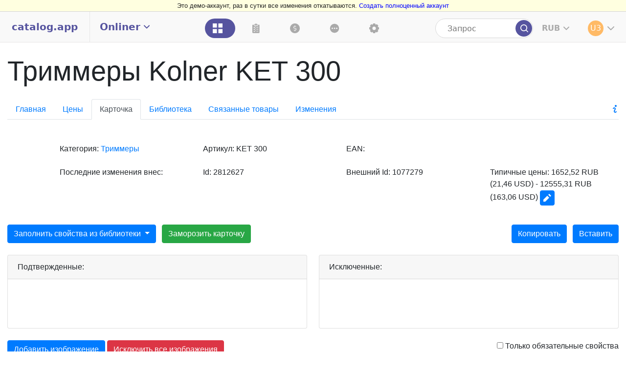

--- FILE ---
content_type: text/html; charset=utf-8
request_url: https://demo.catalog.app/catalogs/1/products/2812627/card
body_size: 31655
content:
<!doctype html>
<html lang="en">
<head>
    <title>Триммеры Kolner KET 300 KET 300 </title>
    <meta charset="utf-8">
    <meta name="viewport" content="width=device-width, initial-scale=1, shrink-to-fit=no">
    <link rel="stylesheet" href="/Styles/bootstrap.min.css?hash=62907EF14A08AC2199B60610B616D0E5">
    <link rel="stylesheet" href="/Iconic/css/open-iconic-bootstrap.css?hash=0D72CBB8BFBC995CF10F0C281E540BA8">
    <link rel="stylesheet" href="/BootstrapIcons/bootstrap-icons.css?hash=F4320A1C264B759F71B42E9CCA81D322">
    <link rel="stylesheet" href="/Styles/bootstrap-multiselect.css?hash=E5CC3A4A4E0598D4D65B120DA7F1BEAC">
    <link rel="stylesheet" href="/Styles/Styles.css?hash=EA37E5BDF1196149D79B8154CF76594E">
    <link rel="shortcut icon" href="/favicon.png?hash=9CD5D839BD7D4EBFC856540E0874ADC4" type="image/png">
    <link rel="stylesheet" href="/Styles/chart.min.css?hash=7D8693E997109F2AEAC04066301679D6">
    <link rel="stylesheet" href="/Styles/jquery.timepicker.min.css?hash=EDD56F44A35A0E33B0EAE66E5283AB77">
    <link rel="stylesheet" href="/Styles/jquery.bootstrap.year.calendar.min.css?hash=6AEFD92986C6F45576C89A687B4726E7">
    <link rel="stylesheet" href="/Styles/select2.min.css?hash=BA5948C0BDA0F5F26BD3068CE565DEAA">
    <link rel="stylesheet" href="/Styles/new-design-class-reset.css?hash=CDB7FA61D85A31B02AF4BBC48899D989">
    <link rel="stylesheet" href="/Styles/new-design-header.css?hash=B6DD7E7CF5C7CA7D96C16CCCFA5D2328">
    <link rel="stylesheet" href="/Styles/new-design-footer.css?hash=0A68CD321556672911060A83306450D3">
    <link rel="stylesheet" href="/Styles/color-pick.min.css?hash=A63A8F6DD102C661802E853D3B9D0397">
    <link rel="stylesheet" href="/Styles/color-pick.dark.theme.css?hash=10B85046CFDF1601D1979AD4A505054F">
    <link rel="stylesheet" href="/Styles/old-design-model-tags.css?hash=67AF632C806EC89F8ADCCCA7A6189E94">
    <script>
        function fixImagePreview(img) {
            var fixUrl = $('#txtFixImagePreviewUrl').val();
            var imageUrl = $(img).attr('src');
            if (imageUrl.indexOf('fixed') == -1 && imageUrl.indexOf("b-cdn") > -1) {
                $.post(fixUrl, { previewUrl: imageUrl })
                    .done(function(data) {
                        setTimeout(function() {
                            $(img).attr('src', imageUrl + '?fixed');
                        }, 3000);
                    });
            }
        }
    </script>
        <script async src="https://www.googletagmanager.com/gtag/js?id=G-0FG5TP0619"></script>
    <script>
        window.dataLayer = window.dataLayer || [];
        function gtag(){dataLayer.push(arguments);}
        gtag('js', new Date());
        gtag('config', 'G-0FG5TP0619');
    </script>
    <!-- Yandex.Metrika counter -->
<script type="text/javascript" >
   (function(m,e,t,r,i,k,a){m[i]=m[i]||function(){(m[i].a=m[i].a||[]).push(arguments)};
   m[i].l=1*new Date();
   for (var j = 0; j < document.scripts.length; j++) {if (document.scripts[j].src === r) { return; }}
   k=e.createElement(t),a=e.getElementsByTagName(t)[0],k.async=1,k.src=r,a.parentNode.insertBefore(k,a)})
   (window, document, "script", "https://mc.yandex.ru/metrika/tag.js", "ym");

   ym(90670731, "init", {
        clickmap:true,
        trackLinks:true,
        accurateTrackBounce:true,
        webvisor:true
   });
</script>
<!-- /Yandex.Metrika counter -->
</head>
<body>
    <!-- Yandex.Metrika counter -->
<noscript><div><img src="https://mc.yandex.ru/watch/90670731" style="position:absolute; left:-9999px;" alt="" /></div></noscript>
<!-- /Yandex.Metrika counter -->
    <input type="hidden" value="/library/images/fixPreview" id="txtFixImagePreviewUrl"/>
    <script src="/Scripts/jquery.min.js?hash=710458DD559C957714AC4A8E95357EB5"></script>
    



<header class="new-design" id="header">
        <div class="demo-banner">
            Это демо-аккаунт, раз в сутки все изменения откатываются. <a href="http://catalog.app/Home/Register">Создать полноценный аккаунт</a>
        </div>

    <nav class="header__nav" id="headerNav">
        <div class="header__left-panel" id="headerLeftPanel">
            <div class="header__left-panel-content">
                <div class="header__logo" id="headerLogo">
                    <a href="/dashboard?catalogId=2" class="header__logo-link" id="headerLogoLink">
                        catalog.app
                    </a>
                </div>

                

<div class="header__catalog-switcher dropdown-content" id="headerCatalogSwitcher">
    <span class="header__current-catalog dropdown-button" id="headerCurrentCatalog">Onliner</span>
    <div class="header__catalog-dropdown-list dropdown-list" id="headerCatalogDropdownList">
            <a class="header__catalog-dropdown-item dropdown-item" data-catalogId="2" href="/dashboard?catalogId=2">
                Основной каталог
            </a>
            <a class="header__catalog-dropdown-item dropdown-item" data-catalogId="1" href="/dashboard?catalogId=1">
                Onliner
            </a>
            <a class="header__catalog-dropdown-item dropdown-item" data-catalogId="3" href="/dashboard?catalogId=3">
                Ozon
            </a>
            <a class="header__catalog-dropdown-item dropdown-item" data-catalogId="4" href="/dashboard?catalogId=4">
                Wildberries
            </a>
    </div>
</div>
<script>
    $(function() {
        var buttons = $(".header__catalog-switcher a.header__catalog-dropdown-item");
        var key = 'CatalogId' + '2';
        var changeButtonsStyle = function (catalogName) {
            $('.header__current-catalog').text(catalogName);
        };

        var switchCatalog = function(e) {
            var newCatalogId = e.target.dataset.catalogid;
            setCookie(key, newCatalogId);
        };

        var restoreSavedState = function() {
            var savedCatalog = '1';
            if (!savedCatalog) {
                savedCatalog = getCookie(key);
            }
            sessionStorage.setItem('CatalogId', savedCatalog);
            var catalogName = $('.header__catalog-switcher *[data-catalogId="' + savedCatalog + '"]').text();
            changeButtonsStyle(catalogName);
        };

        $(window).focus(function () {
            setCookie(key, sessionStorage.getItem('CatalogId'));
        });

        buttons.on('click', switchCatalog);
        restoreSavedState();
    });
</script>
            </div>
        </div>

        <div class="header__middle-panel" id="headerMiddlePanel">
            <ul class="header__nav-list" id="headerNavList">
                <li class="header__nav-item active">
                    <a class="header__nav-link" href="/catalogs/2/all">
                        <img class="header__nav-icon" src="/Images/catalog-products-ico.svg?hash=3B13567ABF0C9E4CC72DA20693F12101">
                        <span class="header__nav-text">Каталог</span>
                    </a>
                </li>
                <li class="header__nav-item ">
                    <a class="header__nav-link" href="/catalogs/2/tasks">
                        <img class="header__nav-icon" src="/Images/catalog-tasks-ico.svg?hash=405661A143A6D5EDC6060BFC2DADDA20">
                        <span class="header__nav-text">Задачи</span>
                    </a>
                </li>
                <li class="header__nav-item ">
                    <a class="header__nav-link" href="/catalogs/2/suppliers?asc=False">
                        <img class="header__nav-icon" src="/Images/catalog-prices-ico.svg?hash=54777D9B645660B6C97033002B4D75C9">
                        <span class="header__nav-text">Цены</span>
                    </a>
                </li>
                <li class="header__nav-item ">
                    <a class="header__nav-link" href="/catalogs/2/extra-features">
                        <img class="header__nav-icon" src="/Images/catalog-other-ico.svg?hash=D8942726A6F769C603D4E1AEDDEF674A">
                        <span class="header__nav-text">Разное</span>
                    </a>
                </li>
                <li class="header__nav-item only-icon ">
                    <a class="header__nav-link" href="/catalogs/2/seller-settings/Suppliers">
                        <img class="header__nav-icon" src="/Images/settings-gear-ico.svg?hash=D50B240A97C6504F34059E92199B3067">
                    </a>
                </li>
            </ul>
        </div>

        <div class="header__right-panel" id="headerRightPanel">
            <div class="header__right-panel-content">
                <div class="search-wrapper">
                    <form method="get" action="/Search">
                        <input type="text" class="search-field" name="query" placeholder="Запрос"/>
                        <input type="submit" class="search-button" value=""/>
                    </form>
                </div>

                

    <div class="header__currency-switcher dropdown-content" id="headerCurrencySwitcher">
        <span class="header__current-currency dropdown-button" id="headerCurrentCurrency"></span>
        <div class="header__currency-dropdown-list dropdown-list hide-on-click" id="headerCurrencyDropdownList">
                <a class="header__currency-dropdown-item dropdown-item" href="javascript:void(0)" data-currency-name="BYN">
                    BYN
                </a>
                <a class="header__currency-dropdown-item dropdown-item" href="javascript:void(0)" data-currency-name="KZT">
                    KZT
                </a>
                <a class="header__currency-dropdown-item dropdown-item" href="javascript:void(0)" data-currency-name="UAH">
                    UAH
                </a>
                <a class="header__currency-dropdown-item dropdown-item" href="javascript:void(0)" data-currency-name="USD">
                    USD
                </a>
                <a class="header__currency-dropdown-item dropdown-item" href="javascript:void(0)" data-currency-name="EUR">
                    EUR
                </a>
                <a class="header__currency-dropdown-item dropdown-item" href="javascript:void(0)" data-currency-name="RUB">
                    RUB
                </a>
        </div>
    </div>
    <script>
        $(function() {
            var exchangeRates = JSON.parse('{\"KZT\":{},\"BYN\":{},\"UAH\":{},\"USD\":{},\"EUR\":{},\"RUB\":{}}');
exchangeRates['KZT']['BYN'] = 0.007316;
exchangeRates['KZT']['UAH'] = 0.07539;
exchangeRates['KZT']['USD'] = 0.00268;
exchangeRates['KZT']['EUR'] = 0.002462;
exchangeRates['KZT']['RUB'] = 0.206325;
exchangeRates['KZT']['KZT'] = 1;
exchangeRates['BYN']['KZT'] = 136.677572;
exchangeRates['BYN']['UAH'] = 10.304144;
exchangeRates['BYN']['USD'] = 0.366234;
exchangeRates['BYN']['EUR'] = 0.336516;
exchangeRates['BYN']['RUB'] = 28.2;
exchangeRates['BYN']['BYN'] = 1;
exchangeRates['UAH']['KZT'] = 13.264331;
exchangeRates['UAH']['BYN'] = 0.097048;
exchangeRates['UAH']['RUB'] = 2.736763;
exchangeRates['UAH']['UAH'] = 1;
exchangeRates['UAH']['USD'] = 0.035542;
exchangeRates['UAH']['EUR'] = 0.032658;
exchangeRates['USD']['KZT'] = 373.197625;
exchangeRates['USD']['UAH'] = 28.135429;
exchangeRates['USD']['BYN'] = 2.730496;
exchangeRates['USD']['USD'] = 1;
exchangeRates['USD']['EUR'] = 0.918854;
exchangeRates['USD']['RUB'] = 77;
exchangeRates['EUR']['KZT'] = 406.155337;
exchangeRates['EUR']['UAH'] = 30.620116;
exchangeRates['EUR']['BYN'] = 2.971631;
exchangeRates['EUR']['USD'] = 1.088312;
exchangeRates['EUR']['EUR'] = 1;
exchangeRates['EUR']['RUB'] = 83.8;
exchangeRates['RUB']['KZT'] = 4.846722;
exchangeRates['RUB']['UAH'] = 0.365395;
exchangeRates['RUB']['BYN'] = 0.035461;
exchangeRates['RUB']['USD'] = 0.012987;
exchangeRates['RUB']['EUR'] = 0.011933;
exchangeRates['RUB']['RUB'] = 1;
    
            var changeText = function(newCurrency) {
                var elementsToChange = $('[data-currency]');
                for (var i = 0; i < elementsToChange.length; i++) {
                    var element = elementsToChange[i];
                    var originalCurrency = element.dataset.currency;
                    var originalValue = parseFloat(element.dataset.value.replace(',', '.'));
                    var newText = '';
                    if (originalValue) {
                        var newText = originalValue.toFixed(2) + ' ' + originalCurrency;
                        if (newCurrency && (originalCurrency !== newCurrency)) {
                            var newValue = originalValue * exchangeRates[originalCurrency][newCurrency];
                            newText = newValue.toFixed(2) + ' ' + newCurrency + " (" + newText + ")";
                        }
                    }
                    var culture = decodeURIComponent(getCookie('.AspNetCore.Culture'));
                    if (culture === 'c=ru|uic=ru') {
                        newText = newText.replace(/\./g, ',');
                    }
                    element.innerHTML = newText;
                }
            };
    
            var changeButtonsStyle = function (newCurrency) {
                $('#headerCurrentCurrency').text(newCurrency);
            };
    
            var switchCurrency = function(e) {
                var savedCurrency = localStorage.getItem('global-currency');
                var newCurrency = e.target.dataset.currencyName;
                if (newCurrency === savedCurrency) {
                    changeText(newCurrency);
                } else {
                    localStorage.setItem('global-currency', newCurrency || "");
                    changeText(newCurrency);
                    changeButtonsStyle(newCurrency);
                }
            };
    
            var restoreSavedState = function() {
                var savedCurrency = ('6' === '1')
                    ? 'BYN'
                    : localStorage.getItem('global-currency');
                changeText(savedCurrency);
                changeButtonsStyle(savedCurrency);
            };
    
            var initCurrencies = function() {
                if ('6' === '1') return;
    
                var savedCurrency = localStorage.getItem('global-currency');
                if (savedCurrency) return;
    
                $('a[data-currency-name="RUB"]').click();
            }

            var buttons = $('a[data-currency-name]');
            buttons.click(switchCurrency);

            initCurrencies();
            restoreSavedState();
        });
    </script>


                <div class="header__profile dropdown-content" id="headerProfile">
                    <div class="header__profile-avatar dropdown-button avatar-link" id="headerProfileAvatar">
                        <div class="header__avatar-background avatar rounded-circle" style="background-color: rgb(255, 186, 102)">
                            <div class="header__avatar-initials-wrapper avatar-initials-holder">
                                <span class="header__avatar-initials avatar-initials">U3</span>
                            </div>
                        </div>
                    </div>
                    <div class="header__profile-dropdown-list dropdown-list" id="headerProfileDropdownList">
                        <div class="header__profile-dropdown-item dropdown-item">
                            <span class="header__profile-culture-list">
                                <a class="header__profile-culture-item active" href="?culture=ru">RU</a>
                                <a class="header__profile-culture-item " href="?culture=en">EN</a>
                            </span>
                        </div>
                        <a class="dropdown-item" href="/Account">
                            Счет <span class="float-right">0,00 BYN</span>
                        </a>
                        <a class="header__profile-dropdown-item dropdown-item" href="/common-catalog-settings">
                            Общие настройки
                        </a>
                        <a class="header__profile-dropdown-item dropdown-item" href="/Library/ProductCards?libraryType=Common">
                            Общая библиотека
                        </a>
                        <a class="header__profile-dropdown-item dropdown-item" href="/Library/ProductCards?libraryType=Private">
                            Приватная библиотека
                        </a>
                        <a class="header__profile-dropdown-item dropdown-item" href="/users-settings/user-stats?userId=36270&amp;catalogId=2">
                            Профиль
                        </a>
                        <a class="header__profile-dropdown-item dropdown-item" href="/wiki/ru/index.md">
                            Помощь
                        </a>
                    </div>
                </div>
            </div>
        </div>
    </nav>
</header>
    <main role="main">
        


<div class="container-fluid mt-4">
    



<h1 class="display-4 mb-4 sticky-top" id="model-name">Триммеры Kolner KET 300 </h1>

<div class="wiki-container">
    <div class="wiki">
        <a href="/wiki/ru/card.md" target="_blank" type="button" class="oi oi-info show-info"></a>
    </div>
</div><ul class="nav nav-tabs mb-4">
        <li class="nav-item">
            <a class="nav-link " href="/catalogs/1/products/2812627/main">Главная</a>
        </li>
        <li class="nav-item">
            <a class="nav-link " href="/catalogs/1/products/2812627/prices">Цены</a>
        </li>
        <li class="nav-item">
            <a class="nav-link active" href="/catalogs/1/products/2812627/card">Карточка</a>
        </li>
        <li class="nav-item">
            <a class="nav-link " href="/catalogs/1/products/2812627/library">Библиотека</a>
        </li>
        <li class="nav-item">
            <a class="nav-link " href="/catalogs/1/products/2812627/linked-products">Связанные товары</a>
        </li>
        <li class="nav-item">
            <a class="nav-link " href="/catalogs/1/products/2812627/changes">Изменения</a>
        </li>
</ul>

<script>
    $(document).ready(function () {
        $('.date-filter').change(function () {
            $('#search-form').submit();
        });
    });
</script>
<div class="row">
    <div class="col-1">
    </div>
    <div class="col-11">
        <div class="form-group row mt-4">
            <div class="col-3">Категория: <a href="http://demo.catalog.app/catalogs/1/all?categoryId=1120">Триммеры</a></div>
            <span class="col-3">Артикул: KET 300</span>
            <span class="col-3">EAN: </span>
        </div>
        <div class="form-group row mt-4">
            <span class="col-3">
                Последние изменения внес: 

            </span>
            <span class="col-3">Id: 2812627</span>
            <span class="col-3">
                Внешний Id:
1077279            </span>
            <span class="col-3">
                Типичные цены:
                <span data-currency="USD" data-value="21,461291">
                    21,461291 USD
                </span>
                -
                <span data-currency="USD" data-value="163,055979">
                    163,055979 USD
                </span>
                <button class="btn btn-small btn-primary oi oi-pencil" data-toggle="modal" data-target="#typicalPricePopup"></button>
            </span>
        </div>
    </div>
</div>


<div class="modal fade" id="typicalPricePopup" tabindex="-1" role="dialog" aria-hidden="true">
    <form method="post" action="/Catalog/EditTypicalPrices" class="modal-dialog modal-dialog-centered" role="document">
        <input data-val="true" data-val-required="The Id field is required." id="Catalog_Id" name="Catalog.Id" type="hidden" value="1" />
        <input data-val="true" data-val-required="The Id field is required." id="Product_Model_Id" name="Product.Model.Id" type="hidden" value="2812627" />
        <div class="modal-content">
            <div class="modal-header">
                <h5 class="modal-title">Типичные цены</h5>
                <button type="button" class="close" data-dismiss="modal" aria-label="Close">
                    <span aria-hidden="true">&times;</span>
                </button>
            </div>
            <div class="modal-body">
                <div class="form-group row mt-4">
                    <span class="col-4 col-form-label">Мин. типичная цена (USD)</span>
                    <div class="col-8">
                        <input class="form-control" data-val="true" data-val-number="The field MinTypicalPriceUsd must be a number." id="Product_Model_MinTypicalPriceUsd" name="Product.Model.MinTypicalPriceUsd" type="text" value="21,461291" />
                    </div>
                </div>
                <div class="form-group row mt-4">
                    <span class="col-4 col-form-label">Макс. типичная цена (USD)</span>
                    <div class="col-8">
                        <input class="form-control" data-val="true" data-val-number="The field MaxTypicalPriceUsd must be a number." id="Product_Model_MaxTypicalPriceUsd" name="Product.Model.MaxTypicalPriceUsd" type="text" value="163,055979" />
                    </div>
                </div>
            </div>
            <div class="modal-footer">
                <input type="submit" class="btn btn-primary" value="Сохранить" />
                <button type="button" class="btn btn-secondary" data-dismiss="modal">Закрыть</button>
            </div>
        </div>
    </form>
</div>


<!-- The Modal -->
<div id="myModal" class="library-modal">
    <span class="library-modal-close oi oi-x"></span>
    <a class="library-modal-edit oi oi-pencil" target="_blank"></a>
    <span class="library-modal-crop oi oi-crop"></span>
    <div class="prev oi oi-chevron-left" onclick="plusSlides(-1)"></div>
    <div class="next oi oi-chevron-right" onclick="plusSlides(1)"></div>
    <div class="number-text-wrapper">
        <div class="number-text"></div>
    </div>
    <div id="modalContent" class="image-slides"></div>
</div>

<script src="/Scripts/show-library-lightbox.js?hash=F7383C07A0F8A98207D8224FCC2E323A"></script>


<script>
    $("#formArchive").submit(function (e) {
        e.preventDefault();

        var btnArchive = $('#btnArchive');
        btnArchive.prop('disabled', true);

        var form = $(this);
        var url = form.attr('action');
        var formData = form.serializeArray();
        formData.push({ name: btnArchive[0].name, value: btnArchive[0].value });

        $.ajax({
            type: "POST",
            url: url,
            data: formData,
            success: function (archived) {
                btnArchive.prop('disabled', false);
                btnArchive.removeClass('btn-info');
                btnArchive.removeClass('btn-secondary');
                if (archived) {
                    btnArchive.val('Разархивировать');
                    btnArchive.addClass('btn-secondary');
                } else {
                    btnArchive.val('Архивировать');
                    btnArchive.addClass('btn-info');
                }
            }
        });
    });
</script>
    <div id="pic-holder">
        <img id="pic-image" src="" />
    </div>
    <div class="card-menu">
        <button id="btn-paste" class="btn btn-primary mt-4 float-right">Вставить</button>
        <button id="btn-copy" class="btn btn-primary btn-copy" title="Скопировать изображения и свойства текущей модели" data-message="Изображения и свойства скопированы">Копировать</button>
        <button id="btn-cancel" class="btn btn-primary btn-cancel d-none">Отмена</button>
        <button id="btn-save" class="btn btn-primary btn-save d-none">Сохранить</button>
        <p dir="rtl" class="m-4 d-none" id="menu-message"></p>
        <div id="list-menu" class="menu-content d-none">
            <input data-val="true" data-val-required="The CategoryId field is required." id="category-id" name="ProductCard.Model.CategoryId" type="hidden" value="1120" />
            <p id="full-model" class="full-model-lib" spellcheck="false">
                <img id="pic-suggestion" class="small-image img-thumbnail mr-2" src="" onerror="fixImagePreview(this);">
                <span id="copied-model-name"></span>
            </p>
            <a class="paste" data-type="Properties" data-message="Свойства вставлены">Вставить свойства</a>
            <a class="paste" data-type="Images" data-message="Изображения вставлены">Вставить изображения</a>
            <a class="paste" data-type="ImagesAndProperties" data-message="Изображения и свойства вставлены">Вставить все</a>
        </div>
    </div>

    <div class="dropdown mt-4 mr-2 d-inline-block">
        <button class="btn btn-primary dropdown-toggle" type="button" id="matchPropertiesButton" data-toggle="dropdown" aria-haspopup="true" aria-expanded="false">
            Заполнить свойства из библиотеки
        </button>
        <div class="dropdown-menu" aria-labelledby="matchPropertiesButton">
            <form method="post" class="fill-this-product-form" action="/Properties/MatchModelProperties" autocomplete="off">
                <input id="catalog-id" name="Catalog.Id" type="hidden" value="1" />
                <input data-val="true" data-val-required="The Id field is required." id="product-id" name="ProductCard.Id" type="hidden" value="2812627" />
                <input type="submit" class="dropdown-item" style="cursor:pointer;" value="Заполнить этот товар (стандартный алгоритм)" />
            </form>
            <form method="post" class="fill-this-product-form" action="/Properties/FillModelPropertyValuesUsingGpt" autocomplete="off">
                <input id="catalogId" name="catalogId" type="hidden" value="1" />
                <input id="productId" name="productId" type="hidden" value="2812627" />
                <input type="submit" class="dropdown-item" style="cursor:pointer;" value="Дозаполнить этот товар (искусственный интеллект - ChatGPT)" disabled=&quot;disabled&quot; />
            </form>
            <a class="dropdown-item" href="/ExtraFeatures/FillProductCards?catalogId=1">Заполнить больше товаров (стандартный алгоритм)</a>
            <a class="dropdown-item" href="/catalogs/1/extra-features/property-synonyms">Синонимы свойств</a>
            <a class="dropdown-item" href="/catalogs/1/extra-features/property-value-synonyms">Синонимы значений свойств</a>
            <a class="dropdown-item" href="/catalogs/1/library-matching-rules">Настройки сопоставления</a>
        </div>
    </div>

    <form method="post" class="mt-4 mr-2 d-inline-block" id="formFreeze" action="/Catalog/FreezeProductCard" autocomplete="off">
        <input type="hidden" name="id" value="1" />
        <input type="hidden" name="productId" value="2812627" />
        <input type="submit" id="btnFreeze" name="button" class="btn btn-success" data-toggle="tooltip" data-placement="top" title="" data-original-title="Замороженные карточки могут быть изменены только подредством ручного редактирования свойств, изображений или описаний." value="Заморозить карточку" />
    </form>
    <div class="row mt-4 mx-0">
        <div class="col mr-4 card p-0 validated-wrapper">
            <div class="card-header d-flex justify-content-between">
                <span>Подтвержденные:</span>
            </div>
            <div class="row validated images-container p-2 m-0">
                <div id="last-image" class="d-none"></div>
            </div>
        </div>
        <div class="col card p-0 excluded-wrapper">
            <p class="card-header">
                Исключенные:
            </p>
            <div class="row excluded images-container p-2 m-0">
            </div>
        </div>
    </div>
    <div class="d-inline-block mt-4">
        <button type="button" class="btn btn-primary" data-toggle="modal" data-target="#uploadPopup">
            Добавить изображение
        </button>
        <button type="button" class="btn btn-danger btn-exclude-all">
            Исключить все изображения
        </button>
    </div>
    <div class="d-inline-block float-right mt-4">
        <input class="" type="checkbox" name="onlyRequiredProperties" id="onlyRequiredProperties">
        <label class="" for="onlyRequiredProperties">Только обязательные свойства</label>
    </div>
    <table class="table custom-sticky mt-4">
        <thead class="sticky-top">
            <tr>
                <th></th>
                <th>Название</th>
                <th>Подказки</th>
                <th class="buttons-holder">
                    <a href="javascript:void(0)" class="oi oi-collapse-down collapse-all">
                    </a>
                </th>
                <th>Значение</th>
                <th class="buttons-holder"></th>
                <th>Единица измерения</th>
            </tr>
        </thead>
        <tbody class="form-group">

            


        </tbody>
    </table>
    <div class="container-fluid mt-4">
        <a class="btn btn-primary float-right mb-4" href="/catalogs/1/products/2812627/library-models-properties">Свойства товаров из библиотеки</a>
    </div>
    <div class="row container-fluid container-description mt-4">
        <p class="descrip">Описание</p>
        <a href="" class="generate-description" data-toggle="modal" data-target="#generateDescriptionPopup"><small>сгенерировать описание</small></a>
        <a href="" class="reset-manual-validate d-none"><small>заполнять автоматически</small></a>
    </div>
    <input type="hidden" id="descriptionId" name="descriptionId" value="0" />
    <textarea id="description" class="mb-4 form-control description " rows="10"></textarea>
</div>

<div class="modal fade" id="uploadPopup" tabindex="-1" role="dialog" aria-hidden="true">
    <div class="modal-dialog modal-lg modal-dialog-centered" role="document">
        <div class="modal-content">
            <div class="modal-header">
                <h5 class="modal-title">Добавить изображение</h5>
                <button type="button" class="close" data-dismiss="modal" aria-label="Close">
                    <span aria-hidden="true">&times;</span>
                </button>
            </div>
            <div class="modal-body">
                

<script src="/Scripts/uploader.js?hash=8864EE07D917E173DE17D7D6F3D06DCD"></script>

<div class="uploader" id="uploader_d59722c9-c1dc-4b21-bf21-256d596bf7ab">
    <p>
        Подготовьте изображения товара и загрузите на сервер. Можно выбирать несколько изображений. Поддержиаемые форматы .jpg, .bmp, .png 
    </p>
    <div class="custom-file d-none">
        <input type="file" class="custom-file-input file-input" multiple accept="image/*">
        <label class="custom-file-label">Choose file...</label>
    </div>
    <div class="progress mt-2" style="display: none;">
        <div class="progress-bar bg-success" role="progressbar" style="width: 0" aria-valuenow="25" aria-valuemin="0" aria-valuemax="100"></div>
    </div>
    <div class="message"></div>
        <div class="mt-4 paste-target">
            <div class="paste-target_description">
                <p class="paste-target_main">
                    <span class="font-weight-bold choose-file-wrapper choose-file">Выберите изображения <span class="oi oi-data-transfer-upload"></span></span> или перетащите их сюда
                </p>
                <p class="paste-target_explanation">Изображения можно перетаскивать из Проводника, TotalCommander или других вкладок браузера. Также можно вставить скопированные изображения нажатием Ctrl+V</p>
            </div>
        </div>
</div>

<script>
    $('#uploader_d59722c9-c1dc-4b21-bf21-256d596bf7ab').uploader('/Catalog/UploadImages?catalogId=1&productId=2812627');
</script>

    <script>
        (function(){
            var fileInput = $('.file-input', '#uploader_d59722c9-c1dc-4b21-bf21-256d596bf7ab');
            var previewContainer = $('.paste-target', '#uploader_d59722c9-c1dc-4b21-bf21-256d596bf7ab');
            var previewContainerDescription = $('.paste-target_description', '#uploader_d59722c9-c1dc-4b21-bf21-256d596bf7ab');
            var uploadPopup = $('#uploadPopup', '#uploader_d59722c9-c1dc-4b21-bf21-256d596bf7ab');
            
            fileInput.change(function (e) {
                createImagesPreview(e.target.files);
            });
            
            function createImagesPreview(files) {
                for (var i = 0; i < files.length; i++) {
                    var file = files[i];
                    if (file.type.indexOf("image") != -1) {
                        var src = URL.createObjectURL(file);
                        previewContainerDescription.addClass('d-none');
                        var imageElement = '<div class="preview-image-wrapper m-2 p-2 d-inline-block border manual-validated">' +
                            '<div><button type="button" class="close remove-preview-image" data-name="' + file.name + '">' +
                            '<span aria-hidden="true">&times;</span>' +
                            '</button></div>' +
                            '<img src="' + src + '" style="max-width: 100px;" />' +
                            '<p>' + file.name + '</p>' +
                            '</div>';
                        previewContainer.append(imageElement);
                    }
                }
            }
            
            function resetImagesFormWithPreview() {
                $('.preview-image-wrapper', '#uploader_d59722c9-c1dc-4b21-bf21-256d596bf7ab').remove();
                fileInput[0].files = null;
                fileInput.siblings('#uploader_d59722c9-c1dc-4b21-bf21-256d596bf7ab .custom-file-label').html('Choose file...');
                previewContainerDescription.removeClass('d-none');
            }
            
            fileInput.click(function () {
                resetImagesFormWithPreview();
            });

            $('.choose-file', '#uploader_d59722c9-c1dc-4b21-bf21-256d596bf7ab').click(function () {
                fileInput.click();
            });
            
            function handleImages(files) {
                resetImagesFormWithPreview();
                fileInput[0].files = files;
                fileInput.change();
            }
            
            function removeFileFromFileList(fileName) {
                const dt = new DataTransfer();
                const input = fileInput[0];
                const {
                    files
                } = input;
            
                for (let i = 0; i < files.length; i++) {
                    const file = files[i]
                        if (fileName !== file.name)
                            dt.items.add(file)
                }
            
                input.files = dt.files
                    if (dt.files.length == 0) {
                        previewContainerDescription.removeClass('d-none');
                    }
            }
            
            uploadPopup.on('hidden.bs.modal', function (event) {
                resetImagesFormWithPreview();
            })
            
            $(document).on('click', '#uploader_d59722c9-c1dc-4b21-bf21-256d596bf7ab .remove-preview-image', function () {
                var btn = $(this);
                var fileName = btn.data('name');
                removeFileFromFileList(fileName);
                btn.closest('.preview-image-wrapper').remove();
            });
            
            $(document).on('paste', function (e) {
                var files = e.originalEvent.clipboardData.files;
                handleImages(files);
            });
            
            previewContainer.on('drop', function (event) {
                var originalEvent = event.originalEvent;
                var files = originalEvent.dataTransfer.files;
                handleImages(files);
                $(this).css('background', '');
                event.preventDefault();
            });
            previewContainer.on('dragenter', function (event) {
                event.preventDefault();
                $(this).css('background', 'rgb(242, 239, 184)');
            })
            
            previewContainer.on('dragover', function (event) {
                event.preventDefault();
            })
        })();
    </script>

            </div>
            <div class="modal-footer">
                <input type="submit" class="btn btn-primary" id="btnUpdate" value="Загрузить" />
                <button type="button" class="btn btn-secondary" data-dismiss="modal">Закрыть</button>
            </div>
        </div>
    </div>
</div>

<div class="modal fade" id="descriptionPopup" tabindex="-1" role="dialog" aria-hidden="true">
    <div class="modal-dialog modal-lg modal-dialog-centered">
        <div class="modal-content">
            <div class="modal-header">
                <h5 class="modal-title">Варианты описания</h5>
                <button type="button" class="close" data-dismiss="modal" aria-label="Close">
                    <span aria-hidden="true">&times;</span>
                </button>
            </div>
            <div class="modal-body">
                <table class="table">
                    <tbody class="form-group">
                    </tbody>
                </table>
            </div>
        </div>
    </div>
</div>

<div class="modal fade" id="generateDescriptionPopup" tabindex="-1" role="dialog" aria-hidden="true">
    <div class="modal-dialog modal-lg modal-dialog-centered">
        <div class="modal-content">
            <div class="modal-header">
                <h5 class="modal-title">Генерация описания</h5>
                <button type="button" class="close" data-dismiss="modal" aria-label="Close">
                    <span aria-hidden="true">&times;</span>
                </button>
            </div>
            <div class="modal-body modal-double-column">
                <input type="hidden" id="categoryName" value="Триммеры" />
                <input type="hidden" id="vendorName" value="Kolner" />
                <div style="min-height: 500px">
                    <div class="left-right-columns-wrapper">
                        <div class="column">
                            <label style="font-weight:600">Ключевые свойства</label>
                        </div>
                        <div class="column">
                            <a href="javascript:void(0)" id="lnkSelectAllKeyProperties" class="mr-2"><small>Все&#x2B;</small></a>
                            <a href="javascript:void(0)" id="lnkDeselectAllKeyProperties"><small>Все-</small></a>
                        </div>
                    </div>
                    <div style="min-height: 236px" class="modal-double-column dense" id="propertiesContainer">
                    </div>
                    <label style="font-weight:600">Ключевые фразы</label>
                    <textarea class="form-control" id="description-keywords" rows="10"></textarea>
                </div>
                <div style="min-height: 500px">
                    <label style="font-weight:600">Результаты</label>
                    <textarea readonly class="form-control" id="generated-description" rows="22"></textarea>
                    <div class="spinner d-none">
                        <div class="spinner-border" role="status">
                            <span class="sr-only">Loading...</span>
                        </div>
                    </div>
                </div>
            </div>
            <div class="modal-footer">
                <input type="submit" class="btn btn-primary mr-auto" id="btn-generate-description" value="Сгенерировать" />
                <input type="submit" class="btn btn-primary" id="btn-apply-generation-text" value="Применить" />
                <button type="button" class="btn btn-secondary" data-dismiss="modal">Закрыть</button>
            </div>
        </div>
    </div>
</div>

<div class="modal fade" id="updateModificationsPopup" tabindex="-1" role="dialog" aria-hidden="true">
    <div class="modal-dialog modal-dialog-centered" role="document">
        <div class="modal-content">
            <div class="modal-header">
                <h5 class="modal-title">Выбор модификаций</h5>
                <button type="button" class="close" data-dismiss="modal" aria-label="Close">
                    <span aria-hidden="true">&times;</span>
                </button>
            </div>
            <div class="modal-body">
                <input id="updateType" type="hidden" value="">
                <input id="destinationPropertyId" type="hidden" value="">
                <p id="modificationsSelectionExplanation"></p>
                <table class="table mt-4">
                    <thead>
                        <tr>
                            <th>
                                <a>Товар</a>
                            </th>
                            <th>
                                <a href="javascript:void(0)" class="chk-all"><small>Все+</small></a>
                                <a href="javascript:void(0)" class="chk-none"><small>Все-</small></a>
                            </th>
                        </tr>
                    </thead>
                    <tbody>
                    </tbody>
                </table>
            </div>
            <div class="modal-footer">
                <input type="button" class="btn btn-primary btn-apply" value="Применить" />
                <button type="button" class="btn btn-secondary" data-dismiss="modal">Закрыть</button>
            </div>
        </div>
    </div>
</div>

<link rel="stylesheet" href="/Styles/AddPropertyEnum.css?hash=28D9B172B8DFB7608E7C301A11FD73B9">

<div class="modal__ medium__modal similars__modal" id="addPropertyEnumModal" data-similar-property-enums-url="/api/Catalog/0/Property/1/SimilarPropertyEnums" data-clear-on-close="true">
    <form method="POST" action="/Properties/AddPropertyEnum" class="modal__content">
        <div class="modal__header">
            <span class="close__">&times;</span>
            <h2 class="modal__title" id="editModalTitle"></h2>
        </div>
        <div class="modal__body">
            <div class="similars__content">
                <input id="propertyEnumCatalogId" name="CatalogId" type="hidden" value="0" />
                <input id="propertyEnumPropertyId" name="PropertyId" type="hidden" value="0" />
                <input id="propertyEnumProductId" name="ProductId" type="hidden" value="2812627" />
                <div class="property-enums-modal__fields-list">
                    <div class="modal__field">
                        <label class="modal__label">
                            Значение
                        </label>
                        <input class="modal__input" id="propertyEnumValue" name="Value" type="text" value="" />
                        <small class="modal__wrong__input__message" id="wrongPropertyEnumMessage"></small>
                    </div>
                    <div class="modal__field">
                        <label class="modal__label">
                            Внешний Id
                        </label>
                        <input class="modal__input" id="propertyEnumExternalId" name="ExternalId" type="text" value="" />
                    </div>
                </div>
                <span class="separator"></span>
                <div class="similars__wrapper" id="similarPropertyEnums">
                </div>
            </div>
        </div>
        <div class="modal__footer">
            <button type="reset" class="button__ cancel__button">Отменить</button>
            <button type="submit" class="button__ submit__button" id="editButton">Сохранить</button>
        </div>
    </form>
</div>

<script>
    var handleAddPropertyEnums = function (e) {
        
        $('#editButton').prop("disabled", true);
        $('#wrongPropertyEnumMessage').hide();
        clearSimilarPropertyEnums();


        var hintInfo = $(this).closest('.hint-info');
        var propertyRow = $(this).closest('.property-row');
        var main = $(this).closest('main');
        var hintName = $('.hint-name', hintInfo).text().trim().toLowerCase();
        var hintMain = $('.hint-main', hintInfo).text().trim().toLowerCase();
        var catalogId = $('#catalog-id', main).val();
        var propertyId = $('.definition-id', propertyRow).val();
        var propertyName = $('.property-name', propertyRow).text().trim();
        var name = hintMain.replace(hintName, '').replace(": ", '').toLowerCase();

        $('#propertyEnumPropertyId').val(propertyId);
        $('#propertyEnumValue').val(name);
        $('#propertyEnumCatalogId').val(catalogId);
        $('#editModalTitle').text('Добавление значения для свойсва "{property_name}"'.replace('{property_name}', propertyName));
        $('#addPropertyEnumModal').show();

        getSimilarPropertyEnums($('#propertyEnumValue'));
    }

    var clearSimilarPropertyEnums = function () {
        var html =
            `<div class="no__similars__content">
                <div class="no__similars__placeholder">
                    <img class="no__similars__image" src="/Images/similar-entity-placeholder-ico.svg?hash=9B0B98B4B2A2478200D3AA388A5A93CB"/>
                    <p class="no__similars__text">Похожие значения, если они есть, начнут появляться после ввода текста в поле "Значение"</p>
                </div>
            </div>`;
        $('#similarPropertyEnums').html(html);
    }

    var validateAddPropertyEnumForm = function (data) {
        var btnSave = $('#editButton');
        var propertyEnumValue = $('#propertyEnumValue');
        var errorMessage = $('#wrongPropertyEnumMessage');

        var currentPropertyEnumValue = propertyEnumValue.val().trim().toLowerCase();

        var invalidPropertyEnumValue = currentPropertyEnumValue.length < 2;
        var propertyEnumValueExist = data.map(e => e.trim().toLowerCase()).includes(currentPropertyEnumValue);

        var errorExist = invalidPropertyEnumValue || propertyEnumValueExist;
        if (errorExist) {
            propertyEnumValue.addClass('modal__input__error');

            if (invalidPropertyEnumValue)
                errorMessage.text('Некорректное значение');
            else
                errorMessage.text('Такое значение уже создано');
            errorMessage.show();
        } else {
            propertyEnumValue.removeClass('modal__input__error');
            errorMessage.hide();
        };

        btnSave.prop("disabled", errorExist);
    }

    var handleSimilarPropertyEnums = function (data) {
        if (data.length === 0) {
            clearSimilarPropertyEnums();
            validateAddPropertyEnumForm([]);
            return;
        }

        var itemsHtml = '';
        for (var i = 0; i < data.length; i++) {
            itemsHtml += `<li class="similars__item">${data[i]}</li>`;
        }

        var similarPropertyEnums = $('#similarPropertyEnums');
        var similarPropertyEnumsList = $('ul[class*=similars__list]', similarPropertyEnums);
        if (similarPropertyEnumsList.length) {
            similarPropertyEnumsList.html(itemsHtml);
        } else {
            var listHtml =
                `<h3 class="modal__secondary__title">Похожие значения</h3>
                        <ul class="similars__list">
                        ${itemsHtml}
                    </ul>`;
            similarPropertyEnums.html(listHtml);
        }

        validateAddPropertyEnumForm(data);
    }

    var getSimilarPropertyEnums = function (elem) {
        var catalogId = $('#propertyEnumCatalogId').val();
        var propertyId = $('#propertyEnumPropertyId').val();
        var similarPropertyEnumsUrl = $('#addPropertyEnumModal')[0].dataset.similarPropertyEnumsUrl.replace('/0/', `/${catalogId}/`).replace('/1/', `/${propertyId}/`);

        if (elem.val().length >= 2) {
            $.get(similarPropertyEnumsUrl + "?query=" + encodeURIComponent(elem.val()) + "&count=5", handleSimilarPropertyEnums);
        } else {
            validateAddPropertyEnumForm([]);
        }
    }

    $('#propertyEnumValue').on('input',
        function () {
            $(this).val($(this).val());
            getSimilarPropertyEnums($(this));
        });

    $('body').on('click',
        '.modal__ .close__, .modal__ .cancel__button',
        function (e) {
            var target = $(e.target);
            var modal = target.closest('.modal__');
            modal.hide();
            if (modal[0].dataset.clearOnClose === 'true') {
                clearModalFields(modal);
            }
        });
</script>

<script>
    $('.hint-action.oi-plus').click(handleAddPropertyEnums);
</script>


<!-- The Modal -->
<div id="myModal" class="library-modal">
    <span class="library-modal-close oi oi-x"></span>
    <a class="library-modal-edit oi oi-pencil" target="_blank"></a>
    <span class="library-modal-crop oi oi-crop"></span>
    <div class="prev oi oi-chevron-left" onclick="plusSlides(-1)"></div>
    <div class="next oi oi-chevron-right" onclick="plusSlides(1)"></div>
    <div class="number-text-wrapper">
        <div class="number-text"></div>
    </div>
    <div id="modalContent" class="image-slides"></div>
</div>

<script src="/Scripts/show-library-lightbox.js?hash=F7383C07A0F8A98207D8224FCC2E323A"></script>


<script src="/Scripts/bootstrap-multiselect.js?hash=39C01B196C10F6B8C65A2F44E8DA220E"></script>
<script src="/Scripts/add-pic-suggestion.js?hash=1D0A52798A639D07CFCE913E3BA87FBD"></script>
<script src="https://cdnjs.cloudflare.com/ajax/libs/jqueryui/1.12.1/jquery-ui.min.js"></script>
<script src="/Scripts/multiselect-utils.js?hash=2E0C6649D055AF2379FAFEF808914929"></script>
<script src="/Scripts/property-values.js?hash=C1AE820ADB0609C8D3EC472407FE42F5"></script>
<script src="/Scripts/jquery.autocomplete.min.js?hash=CF2F37AD398815FC0E1739FFA5A578EA"></script>
<script src="/Scripts/custom-autocomplete.js?hash=DD0C021EE94F168EF5DE36DD8F7B3CFA"></script>
<script>

    var onSearchStart = function () {
        var row = $(this).closest('.model-value');
        $('.search-loader', row).removeClass('d-none');
    };

    var onSearchComplete = function () {
        var row = $(this).closest('.model-value');
        $('.search-loader', row).addClass('d-none');
    };

    var getTransformResult = function (row) {
        var transformResult = function (response) {
            var existingModelIds = $.map($('.model-values-model-id', row), f => f.value);

            var lastSuggestions = $.map(response.filter(m => !existingModelIds.includes(m.id.toString()) && m.id.toString() !== '2812627'),
                m => ({
                    value: $.fn.customJoin(m.category, m.vendor, m.name, m.color, m.article),
                    data: m
                }));
            return {
                suggestions: lastSuggestions
            };
        };

        return transformResult;
    };

    var onModelSelect = function (s) {
        var valueRow = $(this).closest('.model-value');

        $('.model-values-no-content', valueRow).addClass('d-none');

        var modelId = s.data.id;
        var modelName = $.fn.customJoin(s.data.category, s.data.vendor, s.data.name, s.data.color, s.data.article);
        var modelLink = '/catalogs/1/products/productId/main'.replace('productId', modelId);

        var modelPreviewLink = s.data.mainImagePreview;
        var modelPreviewHtml = modelPreviewLink
            ? `<img src="${modelPreviewLink}" class="model-values-model-photo" onerror="fixImagePreview(this);">`
            : '<img class="model-values-model-photo" src="/Images/no-photo-placeholder.jpg?hash=8D152A0D49DB2EE005F9B78F6332863F">';

        var newModelHtml =
            `<div class="model-values-model">
                <input class="model-values-model-id" type="hidden" value="${modelId}">
                <div class="model-values-model-photo-wrapper">
                    <div class="model-values-model-photo-content">
                        ${modelPreviewHtml}
                        <button type="button" class="btn btn-danger oi oi-trash delete-model-value model-values-model-photo-button"></button>
                    </div>
                </div>
                <a class="model-values-model-name" href="${modelLink}">
                    ${modelName}
                </a>
            </div>`;
        $('.model-values-content', valueRow).append(newModelHtml);

        $('.models-search', valueRow).val('');

        var propertyRow = valueRow.closest('.property-row');
        submitProperty(propertyRow);
    };

    $('body').on('click', '.delete-model-value', function () {
        var valueRow = $(this).closest('.model-value');

        var modelWrapper = $(this).closest('.model-values-model');
        modelWrapper.remove();

        var models = $('.model-values-model');
        if (models.length === 0) {
            $('.model-values-no-content', valueRow).removeClass('d-none');
        }

        var propertyRow = valueRow.closest('.property-row');
        submitProperty(propertyRow);
    });

    var addAutocomplete = function (row) {
        var searchField = $('.models-search', row);
        if (searchField.length === 0) return;

        var url = '/api/Catalog/1/ModelsWithImages';

        var transformResult = getTransformResult(row);

        searchField.customAutocomplete(url, false, transformResult, onModelSelect, null, 1, null, null, $.fn.formatResultModel, onSearchStart, onSearchComplete);
    };

    var initModelValuesAutocompletes = function () {
        var searchFields = $('.model-value .models-search');

        $.each(searchFields, function (i, searchField) {
            var row = searchField.closest('.model-value');
            addAutocomplete(row);
        });
    };
    initModelValuesAutocompletes();
</script>

<script>

    var applyForPreviouslyKnownModifications = function (imagesUrl, propertyValuesUrl, requestData) {
        var dropdownWrapper = $(this).closest('.dropdown-wrapper');
        var applyButton = $('.btn-apply', dropdownWrapper);
        applyButton.addClass('disabled');

        var imagesDropdown = $(this).closest('.images-dropdown');
        if (imagesDropdown.length) {
            var validatedWrappers = $('.validated>.img-wrapper');
            var validatedImages = getImages(validatedWrappers);

            requestData.validatedImages = validatedImages;
            $.post(imagesUrl, requestData)
                .success(function () {
                    showMessage('Подтвержденные изображения применены к модификациям');
                    applyButton.removeClass('disabled');
                })
                .error(function (xhr, status, error) {
                    applyButton.removeClass('disabled');
                    alert('Ошибка (' + error + ')');
                });
        } else {
            var destinationPropertyRow = $(this).closest('.property-row');
            var propertyValue = getPropertyValue(destinationPropertyRow, 'ManuallyValidated');

            requestData.propertyValue = propertyValue;
            $.post(propertyValuesUrl, requestData)
                .success(function () {
                    showMessage('Значение свойства применено к модификациям');
                    applyButton.removeClass('disabled');
                })
                .error(function (xhr, status, error) {
                    applyButton.removeClass('disabled');
                    alert('Ошибка (' + error + ')');
                });
        }
    };

    $('.modification-option').click(function () {
        var modificationPropertyId = $(this).data('property-id');
        applyForPreviouslyKnownModifications.call(this,
            '/api/Catalog/1/Models/2812627/UpdateModificationsImagesByPropertyId',
            '/api/Catalog/1/Models/2812627/UpdateModificationsPropertyValuesByPropertyId',
            { modificationPropertyId });
    });

    $('.apply-for-all-modifications').click(function () {
        var productCardIds = $(this).data('product-card-ids').toString().split(',');
        applyForPreviouslyKnownModifications.call(this,
            '/api/Catalog/1/Models/2812627/UpdateModificationsImagesByModelIds',
            '/api/Catalog/1/UpdateModificationsPropertyValuesByModelIds',
            { destinationModelIds: productCardIds });
    });

    $('#updateModificationsPopup .btn-apply').click(function () {
        var applyButton = $(this);
        applyButton.addClass('disabled');

        var productCardIds = [];
        $('.product-checkbox:checked').each(function () {
            productCardIds.push($(this).data('product-card-id'));
        });

        if ($('#updateType').val() === 'images') {
            var validatedWrappers = $('.validated>.img-wrapper');
            var validatedImages = getImages(validatedWrappers);

            $.post('/api/Catalog/1/Models/2812627/UpdateModificationsImagesByModelIds', { destinationModelIds: productCardIds, validatedImages })
                .success(function () {
                    showMessage('Подтвержденные изображения применены к модификациям');
                    applyButton.removeClass('disabled');
                    $('#updateModificationsPopup').modal('hide');
                })
                .error(function (xhr, status, error) {
                    applyButton.removeClass('disabled');
                    alert('Ошибка (' + error + ')');
                });
        } else {
            var destinationPropertyId = $('#destinationPropertyId').val();
            var destinationPropertyRow = $(`.property-row[data-row-key=${destinationPropertyId}]`);
            var propertyValue = getPropertyValue(destinationPropertyRow, 'ManuallyValidated');

            $.post('/api/Catalog/1/UpdateModificationsPropertyValuesByModelIds', { destinationModelIds: productCardIds, propertyValue })
                .success(function () {
                    applyButton.removeClass('disabled');
                    $('#updateModificationsPopup').modal('hide');
                })
                .error(function (xhr, status, error) {
                    showMessage('Значение свойства применено к модификациям');
                    applyButton.removeClass('disabled');
                    alert('Ошибка (' + error + ')');
                });
        }
    });

    $('#updateModificationsPopup').on('show.bs.modal', function (e) {
        var updateType = $('#updateType');
        var modificationsSelectionExplanation = $('#modificationsSelectionExplanation');
        var imagesDropdown = $(e.relatedTarget).closest('.images-dropdown');
        if (imagesDropdown.length) {
            updateType.val('images');
            modificationsSelectionExplanation.html('В данном окне вы можете отметить товары, для которых будут применены подтвержденные изображения');
        } else {
            updateType.val('properties');
            modificationsSelectionExplanation.html('В данном окне вы можете отметить товары, для которых будет применено значение выбранного свойства');

            var row = $(e.relatedTarget).closest('.property-row');
            var destinationPropertyId = $('.definition-id', row).val();
            $('#destinationPropertyId').val(destinationPropertyId);
        }
    });

    $(document).ready(function () {
        fillCopiedModel();
    });
    var fillCopiedModel = function () {
        var copiedModelString = localStorage.getItem('copiedModel');
        var copiedModel = JSON.parse(copiedModelString);
        if (copiedModel != null) {
            document.getElementById('copied-model-name').innerText = copiedModel.modelName;
            document.getElementById('pic-suggestion').src = copiedModel.modelImageSrc;
            document.getElementById('full-model').classList.remove('d-none');
        } else {
            document.getElementById('full-model').classList.add('d-none');
        }
    }

    $('#uploadPopup .btn-secondary').click(function () {
        $('#message')[0].innerHTML = '';
    });

    $('#btnUpdate').click(function () {
        $('.uploader')[0].upload();
    });

    $('#btn-paste').click(function () {
        document.getElementById('list-menu').classList.toggle('d-none');
    });

    $('#generateDescriptionPopup').on('show.bs.modal', function () {
        $('#btn-apply-generation-text').prop('disabled', true);
        prepareForGenerateDescription();
    });

    $('#btn-generate-description').click(function () {
        $('.spinner').removeClass('d-none');
        generateDescription();
    });

    $('#generateDescriptionPopup').on('hide.bs.modal', function () {
        $('#generated-description').val('');
        $('#generated-description').removeClass('generated-description-error');
    });

    $('#btn-apply-generation-text').click(function () {
        updateDescription($('#generated-description').val(), 'ManuallyValidated');
        $('#generateDescriptionPopup').modal('hide');
    });

    var generateDescription = function () {
        var catalogId = $('#catalog-id').val();
        var modelId = $('#product-id').val();
        var modelCategory = $('#categoryName').val();
        var modelVendor = $('#vendorName').val();
        var properties = $('#propertiesContainer input');
        var keywords = $('#description-keywords').val();
        var ignoreDemo = 'False';
        var model = {
            id: modelId,
            category: modelCategory,
            vendor: modelVendor
        }
        var propertiesList = [];

        for (var i = 0; i < properties.length; i++) {
            var input = properties.get(i);
            if (input.checked) {
                propertiesList.push(input.value);
            }

        };

        $.post('/api/Catalog/1/Models/2812627/GenerateModelDescription',
                { catalogId, model, propertiesList, keywords, ignoreDemo })
            .done(function (data) {
                $('#generated-description').val(data.generatedText);
                $('.spinner').addClass('d-none');
                if (!data.error) {
                    $("#btn-apply-generation-text").prop('disabled', false);
                } else {
                    $('#generated-description').addClass('generated-description-error');
                }
            });
    }

    var prepareForGenerateDescription = function () {
        var catalogId = $('#catalog-id').val();
        var modelId = $('#product-id').val();
        var container = $('#propertiesContainer');
        while (container[0].firstChild) {
            container[0].removeChild(container[0].firstChild);
        }
        $.post('/api/Catalog/1/Models/2812627/PrepareForGenerateModelDescription',
                { catalogId, modelId })
            .done(function (data) {
                if (data.length > 0) {
                    for (var i = 0; i < data.length; i++) {
                        var property = '<div><input id="prop' + i + '" type="checkbox" value="' + data[i] + '" checked>' +
                            '<label class="prop-label" for="prop' + i + '">' + data[i] + '</label></div>';
                        container.append(property);
                    }
                }
            });
    }

    var updateDescription = function (descriptionVal, descriptionStatus) {
        var catalogId = $('#catalog-id').val();
        var modelId = $('#product-id').val();
        var descriptionId = $('#descriptionId').val();
        var description = {
            id: descriptionId,
            value: descriptionVal,
            status: descriptionStatus
        }
        $.post('/api/Catalog/1/Models/2812627/UpdateModelDescription',
                { catalogId, modelId, description })
            .done(function (data) {
                $('#descriptionId').val(data.id);
                $('#description').val(data.value);
                switch (descriptionStatus) {
                case 'ManuallyValidated':
                    $('#description').removeClass('auto-validated default-validated').addClass('manual-validated');
                    $('.reset-manual-validate').removeClass('d-none');
                    break;
                case 'Validated':
                    $('#description').removeClass('manual-validated default-validated').addClass('auto-validated');
                    $('.reset-manual-validate').addClass('d-none');
                    break;
                }
            });
    }

    $('.description').change(function () {
        updateDescription($('.description').val(), 'ManuallyValidated');
    });

    $('.reset-manual-validate').click(function () {
        updateDescription($('.description').val(), 'Validated');
    });

    $('#onlyRequiredProperties').click(function () {
        if ($(this).is(':checked')) {
            $('.property-row:not(.required-property)').addClass('d-none');
        } else {
            $('.property-row:not(.required-property)').removeClass('d-none');
        }
    });

    $(function () {
        $('.property-info').popover();
    });

    $('.collapse-all').click(function () {
        $('.collapse').each(function () {
            $(this).collapse('toggle');
        });
    });

    $('.validated.images-container').sortable({
        delay: 100,
        items: '.img-wrapper',
        connectWith: ".excluded.images-container",
        stop: function (event, ui) {
            onStop(event, ui);
        }
    });

    $('.excluded.images-container').sortable({
        delay: 100,
        items: '.img-wrapper',
        connectWith: ".validated.images-container",
        stop: function (event, ui) {
            onStop(event, ui);
        }
    });

    $('.btn-validate').click(function () {
        var item = $(this).closest('.img-wrapper');
        updateModelImages(item);
    });

    $('.btn-exclude-all').click(function () {
        var allValidatedWrappers = $('.validated>.img-wrapper');
        allValidatedWrappers.each(function(index, item) {
            $('.excluded').append(item);
            $('.btn-exclude', item).remove();
        });
        updateModelImages(allValidatedWrappers);
    });

    $('.btn-exclude').click(function () {
        var item = $(this).closest('.img-wrapper');
        item.remove();
        $('.excluded').append(item);
        updateModelImages(item);
        $(this).remove();
        handleCopiedImagesChanging();
    });

    $('.btn-copy').click(function () {
        var catalogId = $('#catalog-id').val();
        var modelId = $('#product-id').val();
        var categoryId = $('#category-id').val();
        var modelName = document.getElementById("model-name").innerText;
        var modelImage = document.getElementById("model-image");
        var modelImageSrc = "";
        if (modelImage != null) {
            modelImageSrc = $('img.popup_image', modelImage).get(0).src;
        }
        var propertyValues = takeProperties('Copied');
        var images = takeImages();
        var copiedModel = {
            catalogId: catalogId,
            categoryId: categoryId,
            modelId: modelId,
            modelName: modelName,
            modelImageSrc: modelImageSrc,
            propertyValues: propertyValues,
            images: images
        };
        localStorage.setItem('copiedModel', JSON.stringify(copiedModel));
        fillCopiedModel();
        showMessage(this.dataset.message);
    });

    var oldPropertyValues;
    $('.paste').click(function () {
        var copiedModelString = localStorage.getItem('copiedModel');
        var copiedModel = JSON.parse(copiedModelString);
        if (copiedModel != null) {
            var type = this.dataset.type;
            var modelId = $('#product-id').val();
            var categoryId = $('#category-id').val();
            if (copiedModel.modelId != modelId) {
                if (categoryId == copiedModel.categoryId) {
                    switch (type) {
                    case 'Properties':
                        oldPropertyValues = takeProperties();
                        pasteProperties(copiedModel.propertyValues);
                        break;
                    case 'Images':
                        pasteImages(copiedModel.images);
                        break;
                    case 'ImagesAndProperties':
                        oldPropertyValues = takeProperties();
                        pasteProperties(copiedModel.propertyValues);
                        pasteImages(copiedModel.images);
                        break;
                    }
                    showMessage(this.dataset.message);
                    document.getElementById("btn-copy").classList.add("d-none");
                    document.getElementById("btn-paste").classList.add("d-none");
                    document.getElementById("btn-save").classList.remove("d-none");
                    document.getElementById("btn-cancel").classList.remove("d-none");
                } else {
                    showMessage("Категория не совпадает");
                }
            }
        } else {
            showMessage("Нет данных");
        }
    });

    $('.btn-save').click(function () {
        saveImages();
        saveProperties();
        document.getElementById("btn-copy").classList.remove("d-none");
        document.getElementById("btn-paste").classList.remove("d-none");
        document.getElementById("btn-save").classList.add("d-none");
        document.getElementById("btn-cancel").classList.add("d-none");
    });

    $('.btn-cancel').click(function () {
        window.location.reload();
    });

    var showMessage = function (text) {
        $('#menu-message').removeClass('d-none');
        $('#menu-message').get(0).innerHTML = text;
        setTimeout(function () {
            $('#menu-message').addClass('d-none');
        }, 3000);
    }

    var onStop = function (event, ui) {
        updateModelImages(ui.item);
    }

    var updateModelImages = function (items) {
        var itemsArray = Array.isArray(items) ? items : [items];
        updateStatus(itemsArray);
        var allValidatedWrappers = $('.validated>.img-wrapper');
        updateOrder(allValidatedWrappers);
        var validatedWrappers = $('.validated>.img-wrapper:not(.copied)');
        var validatedImages = getImages(validatedWrappers);
        var allExcludedWrappers = $('.excluded>.img-wrapper');
        updateOrder(allExcludedWrappers);
        var excludedWrappers = $('.excluded>.img-wrapper:not(.copied)');
        var excludedImages = getImages(excludedWrappers);
        var images = validatedImages.concat(excludedImages);
        var catalogId = 1;
        var modelId = 2812627;
        $.post('/api/Catalog/1/Models/2812627/UpdateModelImages',
                { catalogId, modelId, images })
            .done(function () {
                itemsArray.forEach(function(item,index) {
                    item.removeClass('auto-validated');
                    item.addClass('manual-validated');
                    $('.btn-validate', item).addClass('d-none');
                });
                handleCopiedImagesChanging();
            });
    }

    var updateOrder = function (wrapper) {
        for (var i = 0; i < wrapper.length; i++) {
            var element = wrapper[i];
            element.dataset.order = i;
        }
    }

    var updateStatus = function (items) {
            items.forEach(function(item, index) {
                    if (item.parent().hasClass('validated')) {
                        item.attr('data-status', 2);
                    }
                   if (item.parent().hasClass('excluded')) {
                        item.attr('data-status', 3);
                    }
            });
    }

    var getImages = function (wrapper) {
        var images = wrapper.map((i, el) => {
            return {
                id: el.dataset.id,
                order: el.dataset.order,
                status: el.dataset.status,
                location: el.dataset.location,
                externalImage: { id: el.dataset.externalid }
            }
        }).get();
        return images;
    }

    var updatePropertyTypeFile = function (row, attachedFile) {
        if ($('.custom-file', row)[0] != undefined) {
            if (attachedFile != undefined) {
                var customFile = $('.custom-file', row)[0];
                customFile.classList.add('d-none');
                var linkFile = $('.link-file', row)[0];
                linkFile.classList.remove('d-none');
                var filename = attachedFile.localPath.replace(/^.*[\\\/]/, '');
                $('.link-file a', row)[0].innerHTML = filename;
                $('.link-file a', row)[0].href = 'https://catalogapp.b-cdn.net/local/files/' + attachedFile.localPath;
                $('.link-file a', row)[0].dataset.path = attachedFile.localPath;
                $('#attachedFile-id', row).val(attachedFile.id);
            } else {
                clearPropertyTypeFile(row);
            }
        }
    }

    var clearPropertyTypeFile = function (row) {
        if ($('.custom-file', row)[0] != undefined) {
            if ($('.property-value-id', row).val() == 0) {

                $('.custom-file', row)[0].classList.remove('d-none');
                $('.custom-file-label', row)[0].innerHTML = 'Choose file...';
                $('.none-file', row)[0].classList.add('d-none');

            } else {
                $('.custom-file', row)[0].classList.add('d-none');
                $('.none-file', row)[0].classList.remove('d-none');
            }
            $('.link-file', row)[0].classList.add('d-none');
            $('.link-file a', row)[0].innerHTML = '';
            $('.link-file a', row)[0].href = '';
            $('.custom-file-input', row).val('');
            $('#attachedFile-id', row).val(0);
        }
    }

    var getPropertyValue = function (row, status) {
        var definitionId = $('.definition-id', row).val();
        var propertyValueId = $('.property-value-id', row).val();
        var decimalValue = $('.decimal-value', row).val();
        var minRangeValue = $('.min-range-value', row).val();
        var maxRangeValue = $('.max-range-value', row).val();
        var integerValue = $('.integer-value', row).val();
        var booleanValue = $('.boolean-value', row).prop('checked');
        var enumValueId = $('.enum-value', row).val();
        var stringValue = $('.string-value', row).val();
        var flagValueSelect = $('.flag-value', row).val();
        var modelValue = $('.model-value', row);
        var attachedFileId = $('#attachedFile-id', row).val();
        var fileElement = $('.link-file a', row)[0];
        var filePath = "";
        if (fileElement != undefined) {
            filePath = fileElement.dataset.path;
        }
        var flagValues = flagValueSelect ? flagValueSelect
            .map((v) => {
                return {
                    propertyEnum: { id: v }
                }
            }) : [];
        var modelValues = modelValue ? [...$('.model-values-model-id', modelValue)]
            .map((f) => {
                return {
                    model: { id: $(f).val() }
                }
            }) : [];

        var propertyValue = {
            id: propertyValueId,
            definition: {
                id: definitionId
            },
            decimalValue,
            minRangeValue,
            maxRangeValue,
            integerValue,
            booleanValue,
            stringValue,
            modelValues,
            flagValues,
            enumValue: !enumValueId ? null : {
                id: enumValueId
            },
            attachedFile: !attachedFileId ? null : {
                id: attachedFileId,
                localPath: filePath
            },
            status
        };

        return propertyValue;
    }

    var saveProperty = function (row, status) {
        freezeRow(row, true);

        var btnSubmit = $('.btn-submit', row);
        var btnClear = $('.btn-clear', row);
        var btnApply = row.hasClass('copied') ? $('.btn-apply', row) : null;
        btnClear.prop('disabled', true);
        btnSubmit.prop('disabled', true);
        var catalogId = $('#catalog-id').val();
        var modelId = $('#product-id').val();

        var propertyValue = getPropertyValue(row, status);

        var formData = new FormData();
        var fileInput = $('input[type=file]', row)[0];
        if (fileInput != undefined) {
            for (var i = 0; i < fileInput.files.length; i++) {
                var files = fileInput.files[i];
                var fileName = 'files[' + i + ']';
                formData.append(fileName, files);
            }
        }

        formData.append('catalogId', catalogId);
        formData.append('modelId', modelId);
        formData.append('propertyValueString', JSON.stringify(propertyValue));

        $.ajax({
            url: '/api/Catalog/1/SavePropertyValue',
            data: formData,
            processData: false,
            contentType: false,
            type: 'POST',
            success: function (data) {
                $('.property-value-id', row).val(data.updatedPropertyValue.id);
                $('.property-value-status', row).val(status);
                $('.row-user', row).html(data.partialUserString);
                switch (data.updatedPropertyValue.status) {
                case 'ManuallyValidated':
                    row.removeClass('auto-validated').removeClass('copied').removeClass('default-validated').addClass('manual-validated');
                    btnClear.prop('disabled', false);
                    btnSubmit.prop('disabled', true);
                    btnApply?.prop('disabled', false);
                    break;
                case 'NotMatched':
                    clearPropertyRow(row);
                    row.removeClass('auto-validated').removeClass('manual-validated').removeClass('copied').removeClass('default-validated');
                    btnClear.prop('disabled', true);
                    btnSubmit.prop('disabled', false);
                    btnApply?.prop('disabled', false);
                    break;
                }
                updatePropertyTypeFile(row, data.updatedPropertyValue.attachedFile);

                freezeRow(row, false);
            },
            error: function (xhr, status, error) {
                alert('Ошибка (' + error + ')');
                freezeRow(row, false);
                btnClear.prop('disabled', false);
                btnSubmit.prop('disabled', false);
            }
        });
    };

    var takeProperties = function (status) {
        var propertyValues = {};
        $('tbody .property-row').each(
            function () {
                var row = $(this);
                var definitionId = $('.definition-id', row).val();
                var propertyValueId = $('.property-value-id', row).val();
                if (definitionId != "0" && propertyValueId != "0") {
                    if (status == null) {
                        status = $('.property-value-status', row).val();
                    }
                    var decimalValue = $('.decimal-value', row).val();
                    var minRangeValue = $('.min-range-value', row).val();
                    var maxRangeValue = $('.max-range-value', row).val();
                    var integerValue = $('.integer-value', row).val();
                    var booleanValue = $('.boolean-value', row).prop('checked');
                    var enumValueCol = $('.enum-value', row);
                    var enumValueId = enumValueCol.val();
                    var stringValue = $('.string-value', row).val();
                    var attachedFileId = $('#attachedFile-id', row).val();
                    var flagValueSelectCol = $('.flag-value', row);
                    var flagValueSelect = flagValueSelectCol.val();
                    var flagValues = flagValueSelect ? flagValueSelect
                        .map((v) => {
                            return {
                                propertyEnum: { id: v,
                                    value: $("option[value='" + v + "']", flagValueSelectCol).text()
                                }
                            }
                        }) : [];
                    var fileElement = $('.link-file a', row)[0];
                    var filePath = "";
                    if (fileElement != undefined) {
                        filePath = fileElement.dataset.path;
                    }
                    var modelValuesContent = $('.model-values-content', row)
                    var propertyValue = {
                        id: propertyValueId,
                        definition: {
                            id: definitionId
                        },
                        decimalValue,
                        minRangeValue,
                        maxRangeValue,
                        integerValue,
                        booleanValue,
                        stringValue,
                        flagValues,
                        attachedFile: !attachedFileId ? null : {
                            id: attachedFileId,
                            localPath: filePath
                        },
                        enumValue: !enumValueId
                            ? null
                            : {
                                id: enumValueId,
                                value: $('option:selected', enumValueCol).text()
                            },
                        modelValuesContent: modelValuesContent.html(),
                        status: status
                    };
                    propertyValues[propertyValue.definition.id] = propertyValue;
                }
            });
        return propertyValues;
    };

    var takeImages = function () {
        var images = [];
        var validatedWrappers = $('.validated>.img-wrapper');
        for (var i = 0; i < validatedWrappers.length; i++) {
            images.push(validatedWrappers.get(i).outerHTML);
        };
        return images;
    };

    var pasteProperties = function (copiedPropertyValues) {
        $('tbody .property-row').each(
            function () {
                var row = $(this);
                var btnSubmit = $('.btn-submit', this);
                var btnClear = $('.btn-clear', this);
                var btnApply = $('.btn-apply', this);
                var definitionId = $('.definition-id', row).val();
                var property = copiedPropertyValues[definitionId];
                if (property != undefined) {
                    $('.property-value-status', row).val(property.status);
                    $('.decimal-value', row).val(property.decimalValue);
                    $('.min-range-value', row).val(property.minRangeValue);
                    $('.max-range-value', row).val(property.maxRangeValue);
                    $('.integer-value', row).val(property.integerValue);
                    property.booleanValue
                        ? $('.boolean-value', row).prop('checked', true)
                        : $('.boolean-value', row).prop('checked', false);
                    $('.string-value', row).val(property.stringValue);

                    updatePropertyTypeFile(row, property.attachedFile);

                    var enumSelect = $('.enum-value', row);
                    updateEnumSelect(enumSelect, property.enumValue);
                    var flagSelect = $('.flag-value', row);
                    updateFlagSelect(flagSelect, property.flagValues);
                    var modelValuesContent = $('.model-values-content', row);
                    modelValuesContent.prepend(property.modelValuesContent);

                    row.removeClass('auto-validated').removeClass('manual-validated').addClass('copied');
                    btnSubmit.prop('disabled', false);
                    btnClear.prop('disabled', false);
                    btnApply.prop('disabled', true);
                }
            });
    };

    var returnProperty = function (row) {
        var btnSubmit = $('.btn-submit', row);
        var btnClear = $('.btn-clear', row);
        var definitionId = $('.definition-id', row).val();
        var property = oldPropertyValues[definitionId];
        if (property != undefined) {
            $('.property-value-status', row).val(property.status);
            $('.decimal-value', row).val(property.decimalValue);
            $('.min-range-value', row).val(property.minRangeValue);
            $('.max-range-value', row).val(property.maxRangeValue);
            $('.integer-value', row).val(property.integerValue);
            property.booleanValue
                ? $('.boolean-value', row).prop('checked', true)
                : $('.boolean-value', row).prop('checked', false);
            $('.string-value', row).val(property.stringValue);

            updatePropertyTypeFile(row, property.attachedFile);

            var enumSelect = $('.enum-value', row);
            updateEnumSelect(enumSelect, property.enumValue);
            var flagSelect = $('.flag-value', row);
            updateFlagSelect(flagSelect, property.flagValues);

            switch (property.status) {
            case 'Validated':
                row.addClass('auto-validated');
            case 'ManuallyValidated':
                row.addClass('manual-validated');
            case 'GptValidated':
                row.addClass('gpt-validated');
            }
            btnSubmit.prop('disabled', property.status === 'ManuallyValidated');
            btnClear.prop('disabled', property.status === 'NotMatched');
        } else {
            clearPropertyRow(row);
            btnSubmit.prop('disabled', false);
            btnClear.prop('disabled', true);
        }
        row.removeClass('copied');
    };

    var handleCopiedImagesChanging = function () {
        var copiedImages = $('.validated .img-wrapper.copied');
        var applyImagesButton = $('.images-dropdown .btn-apply');
        if (copiedImages.length > 0) {
            applyImagesButton.addClass('disabled');
        } else {
            applyImagesButton.removeClass('disabled');
        }
    }

    var pasteImages = function (copiedImages) {
        var existingImages = getExistingImages();
        var lastImage = $('#last-image');
        var regStatus = /data-status="\d+"/;
        var regExternalId = /data-externalid="\d+"/;
        for (var i = 0; i < copiedImages.length; i++) {
            var arr = regExternalId.exec(copiedImages[i]);
            var externalId = arr[0].replace('data-externalid="', '').replace('"', '');
            if (!existingImages.some(x => x.externalImage.id.toString() === externalId)) {
                var newImage = copiedImages[i].replace('auto-validated', 'copied').replace('manual-validated', 'copied');
                newImage = newImage.replace(regStatus, `data-status="${5}"`);
                $(newImage).insertBefore(lastImage);
            };
        }
        handleCopiedImagesChanging();
        var validatedWrappers = $('.validated>.img-wrapper');
        updateOrder(validatedWrappers);
        var copiedValidatedWrappers = $('.validated>.img-wrapper.copied');
        subscribeButtons(copiedValidatedWrappers);
    };

    var subscribeButtons = function (wrappers) {
        for (var i = 0; i < wrappers.length; i++) {
            var btnExclude = $('.btn-exclude', wrappers[i]).get(0);
            $('.btn-exclude', wrappers[i]).removeClass('d-none');
            btnExclude?.addEventListener('click',
                function () {
                    var item = $(this).closest('.img-wrapper');
                    item.remove();
                },
                false);
            var btnValidate = $('.btn-validate', wrappers[i]).get(0);
            $('.btn-validate', wrappers[i]).removeClass('d-none');
            var catalogId = $('#catalog-id').val();
            var modelId = $('#product-id').val();
            var externalId = wrappers[i].dataset.externalid;
            var order = wrappers[i].dataset.order;
            var location = wrappers[i].dataset.location;
            var status = 'ManuallyValidated';
            var image = {
                order: order,
                status: status,
                location: location,
                externalImage: { id: externalId }
            };
            var images = [];
            images.push(image);
            btnValidate.addEventListener('click',
                function () {
                    var item = $(this).closest('.img-wrapper');
                    var button = $(this);
                    $.post('/api/Catalog/1/Models/2812627/CopyModelImages', { catalogId, modelId, images })
                        .done(function (data) {
                            item.removeClass('copied');
                            item.addClass('manual-validated');
                            button.addClass('d-none');
                            handleCopiedImagesChanging();
                        });
                }, false);
        }
    };

    var saveProperties = function () {
        var catalogId = $('#catalog-id').val();
        var modelId = $('#product-id').val();
        var propertyValues = [];
        $("tbody .property-row").each(
            function () {
                var row = $(this);
                var propertyValueStatus = $('.property-value-status', row).val();
                if (propertyValueStatus == "Copied") {
                    var definitionId = $('.definition-id', row).val();
                    var propertyValueId = $('.property-value-id', row).val();
                    var decimalValue = $('.decimal-value', row).val();
                    var minRangeValue = $('.min-range-value', row).val();
                    var maxRangeValue = $('.max-range-value', row).val();
                    var integerValue = $('.integer-value', row).val();
                    var booleanValue = $('.boolean-value', row).prop('checked');
                    var enumValueId = $('.enum-value', row).val();
                    var stringValue = $('.string-value', row).val();
                    var flagValueSelect = $('.flag-value', row).val();
                    var attachedFileId = $('#attachedFile-id', row).val();
                    var modelValuesIds = $('.model-values-model-id', row);
                    var modelValues = modelValuesIds.length > 0 ? modelValuesIds
                        .map(function() {
                            return {
                                model: { id: $(this).val() }
                            }
                        }).get() : [];
                    var flagValues = flagValueSelect ? flagValueSelect
                        .map((v) => {
                            return {
                                propertyEnum: { id: v }
                            }
                        }) : [];
                    var fileElement = $('.link-file a', row)[0];
                    var filePath = "";
                    if (fileElement != undefined) {
                        filePath = fileElement.dataset.path;
                    }
                    var propertyValue = {
                        id: propertyValueId,
                        definition: {
                            id: definitionId
                        },
                        decimalValue,
                        minRangeValue,
                        maxRangeValue,
                        integerValue,
                        booleanValue,
                        stringValue,
                        flagValues,
                        attachedFile: !attachedFileId ? null : {
                            id: attachedFileId,
                            localPath: filePath
                        },
                        enumValue: !enumValueId
                            ? null
                            : {
                                id: enumValueId
                            },
                        modelValues: modelValues,
                        status: 'ManuallyValidated'
                    };
                    propertyValues.push(propertyValue);
                }
            });
        if (propertyValues.length > 0) {
            $.post('/api/Catalog/1/Models/2812627/SavePropertyValues', { catalogId, modelId, propertyValues })
                .done(function (data) {
                    window.location.href = '/catalogs/1/products/2812627/card';
                });
        }
    };

    var saveImages = function () {
        var validatedWrappers = $('.validated>.img-wrapper');
        updateOrder(validatedWrappers);
        var copiedValidatedWrappers = $('.validated>.img-wrapper.copied');
        var validatedImages = getImages(copiedValidatedWrappers);
        for (var i = 0; i < validatedImages.length; i++) {
            validatedImages[i].status = 'ManuallyValidated';
        }
        var excludedWrappers = $('.excluded>.img-wrapper');
        updateOrder(excludedWrappers);
        var copiedExcludedWrappers = $('.excluded>.img-wrapper.copied');
        var excludedImages = getImages(copiedExcludedWrappers);
        var images = validatedImages.concat(excludedImages);
        var catalogId = 1;
        var modelId = 2812627;
        if (images.length > 0) {
            $.post('/api/Catalog/1/Models/2812627/CopyModelImages',
                    { catalogId, modelId, images })
                .done(function (data) {
                    for (var i = 0; i < copiedValidatedWrappers.length; i++) {
                        copiedValidatedWrappers[i].classList.remove('copied');
                        copiedValidatedWrappers[i].classList.add('manual-validated');
                        $('.btn-validate', copiedValidatedWrappers[i]).addClass('d-none');
                    }
                    for (var i = 0; i < copiedExcludedWrappers.length; i++) {
                        copiedExcludedWrappers[i].classList.remove('copied');
                        copiedExcludedWrappers[i].classList.add('manual-validated');
                        $('.btn-exclude', copiedExcludedWrappers[i]).addClass('d-none');
                    }
                });
        }
    };

    var getExistingImages = function () {
        var notCopiedValidatedWrappers = $('.validated>.img-wrapper');
        var notCopiedExcludedWrappers = $('.excluded>.img-wrapper');
        var existingValidatedImages = getImages(notCopiedValidatedWrappers);
        var existingExcludedImages = getImages(notCopiedExcludedWrappers);
        var existingImages = existingValidatedImages.concat(existingExcludedImages);

        return existingImages;
    };

    var clearPropertyRow = function (row) {
        $('.decimal-value', row).val("0.00");
        $('.min-range-value', row).val("0.00");
        $('.max-range-value', row).val("0.00");
        $('.integer-value', row).val(0);
        $('.boolean-value', row).prop('checked', false);
        $('.string-value', row).val(null);
        $('.flag-value, .enum-value', row).multiselect('deselectAll');
        $('.flag-value, .enum-value', row).multiselect('updateButtonText', true);
        clearPropertyTypeFile(row);
    };

    var validateModificationValues = function (row) {
        if (!row.hasClass('modifications-property')) {
            return true;
        }

        var decimalValue = $('.decimal-value', row).val();
        var integerValue = $('.integer-value', row).val();
        var stringValue = $('.string-value', row).val();

        if (stringValue !== undefined && stringValue === '' ||
            decimalValue !== undefined && decimalValue === '' ||
            integerValue !== undefined && integerValue === '') {
            $('.value', row).addClass('red-shadow-field');
            $('.btn-apply', row)?.prop('disabled', true);
            return false;
        }

        return true;
    }

    var submitProperty = function (row) {
        if (!validateNumericValues(row, false, true)) return;
        if (!validateModificationValues(row)) return;

        saveProperty(row, 'ManuallyValidated');
    };

    var freezeRow = function (row, freeze) {
        $('.value', row).prop('disabled', freeze);
        if (freeze) {
            $('.flag-value, .enum-value', row).multiselect('disable');
        } else {
            $('.flag-value, .enum-value', row).multiselect('enable');
        }
    };

    var modificationPropertiesDict = JSON.parse('{}');

    var updateModificationOptions = function (row) {
        if (!row.hasClass('modifications-property')) return;

        var propertyId = $('.definition-id', row).val();
        var modificationName = modificationPropertiesDict[propertyId];

        var modificationValue = '';
        var valueField = $('.value', row);
        if (valueField.hasClass('enum-value')) {
            modificationValue = $('option:selected', valueField).text();
        } else if (valueField.hasClass('boolean-value')) {
            modificationValue = valueField.prop('checked') ? 'Да' : 'Нет';
        } else {
            modificationValue = valueField.val();
        }

        var modificationOptionText = 'Применить к модификациям &#x27;{property_name}: {property_value}&#x27;'
            .replace('{property_name}', modificationName)
            .replace('{property_value}', modificationValue);
        $(`.modification-option[data-property-id=${propertyId}]`).each(function () {
            $(this).html(modificationOptionText);
        });
    };

    $("tbody .property-row").each(
        function () {
            var row = $(this);
            var btnSubmit = $('.btn-submit', this);
            var btnClear = $('.btn-clear', this);
            var enumValuesCount = $('.enum-values-count', this).val();
            var enumSelect = $('.flag-value, .enum-value', this);
            enumSelect.multiselect({
                optionsCount: parseInt(enumValuesCount, 10),
                enableCustomFiltering: true,
                templates: {
                    filter: '<div class="multiselect-filter d-flex align-items-center multiselect-search-container"><i class="oi oi-magnifying-glass text-muted"></i><input type="search" class="multiselect-search form-control" /></div>'
                },
                buttonContainer: '<div class="btn-group d-block"></div>',
                widthSynchronizationMode: 'ifPopupIsSmaller',
                delimiterText: '; ',
                nonSelectedText: 'Значения не выбраны',
                allSelectedText: 'Все значения выбраны',
                nSelectedText: 'значений выбрано',
                filterPlaceholder: 'Значений для поиска: ' + enumValuesCount,
                numberDisplayed: 4
            });
            btnSubmit.prop('disabled', $('.property-value-status', row).val() === 'ManuallyValidated');
            btnClear.prop('disabled', $('.property-value-status', row).val() === 'NotMatched');
            btnSubmit.click(function () {
                submitProperty(row);
                updateModificationOptions(row);
            });
            btnClear.click(function () {
                if ($('.property-value-status', row).val() === 'Copied') {
                    if (oldPropertyValues != null) {
                        returnProperty(row);
                    }
                } else {
                    saveProperty(row, 'ToDelete');
                }
            });
            $('.value:not(.model-value)', row).change(function () {
                submitProperty(row);
                updateModificationOptions(row);
            });

            $('input[type=file]', row).change(function () {
                var filesArray = [...this.files];
                var count = filesArray.length;
                var labelString = count > 2 ? ("Selected " + count + " files") : filesArray.map(f => f.name).join(', ');
                $(this).siblings('.custom-file-label').addClass('selected').html(labelString);
            });
        });

    var propertyEnumsDict = JSON.parse('{}');

    $('body').on('keyup', 'input.multiselect-search', funcDelay(function () {
        var url = '/api/Catalog/1/EnumValues';
        var row = $(this).closest('.property-row');
        var propertyId = $('.definition-id', row).val();
        var enumMultiSelect = $('.flag-value, .enum-value', row);
        var value = $(this).val();

        onSearchKeyup(row, value, propertyId, enumMultiSelect, propertyEnumsDict, url, pe => pe.id);
    }, 300));

    $('body').on('keyup', '.numeric-value, .string-value', function () {
        var row = $(this).closest('.property-row');
        var btnSubmit = $('.btn-submit', row);
        if (validateNumericValues(row, false) && validateModificationValues(row)) {
            $('.value', row).removeClass('red-shadow-field');
            $('.btn-apply', row)?.prop('disabled', false);
            btnSubmit.prop('disabled', false);
        } else {
            btnSubmit.prop('disabled', true);
        }
    });

    $('body').on('keyup', '.text-value:not(.numeric-value):not(.string-value)', function () {
        var row = $(this).closest('.property-row');
        var btnSubmit = $('.btn-submit', row);
        btnSubmit.prop('disabled', false);
    });

    $("tbody .description-row").each(
        function () {
            var row = $(this);
            var btnApply = $('.btn-apply', this);
            btnApply.click(function () {
                updateDescription($('.description', row).val(), 'ManuallyValidated');
                $('#descriptionPopup').modal('hide');
            });
        });

    var handleHintAction = function (url, sourceStyleClass, destinationStyleClass) {
        var btnSubmit = $(this);
        var submitLink = btnSubmit.closest('a');
        submitLink.addClass('disabled-link');

        var catalogId = $('#catalog-id').val();
        var hintInfo = btnSubmit.closest('.hint-info');
        var hintName = $('.hint-name', hintInfo).text().trim().toLowerCase();
        var propertyRow = btnSubmit.closest('.property-row');
        var propertyName = $('.property-name', propertyRow).text().trim().toLowerCase();

        $.post(url, { catalogId, catalogPropertyName: propertyName, rawPropertyName: hintName })
            .success(function () {
                $('.property-row').each(function () {
                    var row = $(this);
                    var rowPropertyName = $('.property-name', row).text().trim().toLowerCase();
                    if (rowPropertyName !== propertyName) return;

                    $('.hint-name', row).each(function () {
                        var rowHintName = $(this).text().trim().toLowerCase();
                        if (rowHintName === hintName) {
                            var hintInfo = $(this).closest('.hint-info');
                            var btnHintAction = $('.hint-action:not(.oi-plus)', hintInfo);
                            btnHintAction.removeClass(sourceStyleClass).addClass(destinationStyleClass);
                            btnHintAction.removeAttr('data-toggle');
                            btnHintAction.removeAttr('data-original-title');
                        }
                    });
                });
            });

        submitLink.removeClass('disabled-link');
    }

    $('body').on('click', '.hint-action.oi-check', function () {
        handleHintAction.call(this,
            '/api/Catalog/1/Properties/AddSynonym',
            'oi-check',
            'oi-x'
        );
    });

    $('body').on('click', '.hint-action.oi-x', function () {
        handleHintAction.call(this,
            '/api/Catalog/1/Properties/DeleteSynonymByNames',
            'oi-x',
            'oi-check'
        );
    });

    $("#formFreeze").submit(function (e) {
        e.preventDefault();
        var btnFreeze = $('#btnFreeze');
        btnFreeze.prop('disabled', true);
        var form = $(this);
        var url = form.attr('action');
        var formData = form.serializeArray();
        formData.push({ name: btnFreeze[0].name, value: btnFreeze[0].value });
        $.ajax({
            type: "POST",
            url: url,
            data: formData,
            success: function (frozen) {
                btnFreeze.prop('disabled', false);
                btnFreeze.removeClass('btn-success');
                btnFreeze.removeClass('btn-secondary');
                if (frozen) {
                    btnFreeze.val('Разморозить карточку');
                    btnFreeze.addClass('btn-secondary');
                } else {
                    btnFreeze.val('Заморозить карточку');
                    btnFreeze.addClass('btn-success');
                }
            }
        });
    });

    $("#formDisableProductExport").submit(function (e) {
        e.preventDefault();
        var btnDisableProductExport = $('#btnDisableProductExport');
        var disabledExportDescription = $('#disabledExportDescription');
        btnDisableProductExport.prop('disabled', true);
        var form = $(this);
        var url = form.attr('action');
        var formData = form.serializeArray();
        formData.push({ name: btnDisableProductExport[0].name, value: btnDisableProductExport[0].value });
        $.ajax({
            type: "POST",
            url: url,
            data: formData,
            success: function (isDisabledExport) {
                btnDisableProductExport.prop('disabled', false);
                btnDisableProductExport.removeClass('btn-success');
                btnDisableProductExport.removeClass('btn-secondary');
                if (isDisabledExport) {
                    btnDisableProductExport.val('Разрешить экспорт карточек');
                    btnDisableProductExport.addClass('btn-secondary');
                    disabledExportDescription.removeClass('d-none');
                } else {
                    btnDisableProductExport.val('Запретить экспорт карточек');
                    btnDisableProductExport.addClass('btn-success');
                    disabledExportDescription.addClass('d-none');
                }
            }
        });
    });

    window.onclick = function (event) {
        if (!event.target.matches('#btn-paste')) {
            var dropdowns = document.getElementsByClassName("menu-content");
            var i;
            for (i = 0; i < dropdowns.length; i++) {
                var openDropdown = dropdowns[i];
                if (!openDropdown.classList.contains('d-none')) {
                    openDropdown.classList.add('d-none');
                }
            }
        }
    }

    $('.fill-this-product-form').submit(function (params) {
        $('input[type="submit"]', $(this)).attr("disabled", true);
    });

    $('#lnkSelectAllKeyProperties').click(function () {
        $('#propertiesContainer input[type="checkbox"]').prop("checked", true);
    });
    $('#lnkDeselectAllKeyProperties').click(function () {
        $('#propertiesContainer input[type="checkbox"]').prop("checked", false);
    });
</script>

<script>
    $(function () {
        var title = $('#model-name');
        var thead = $('thead.sticky-top');

        var sentinel = $('<div style="height:1px;"></div>');
        title.before(sentinel);

        var observer = new IntersectionObserver(function (entries) {
            if (!entries[0].isIntersecting) {
                title.addClass('shrink');
                thead.addClass('shrink-offset');
            } else {
                title.removeClass('shrink');
                thead.removeClass('shrink-offset');
            }
        }, { threshold: 0 });

        observer.observe(sentinel[0]);
    });

</script>

        <div style="clear: both"></div>
    </main>
    
<footer class="new-design" id="footer">
    <nav class="footer__nav" id="footerNav">
        <ul class="footer__menu-list">
            <li class="footer__menu-item">
                <a class="footer__menu-link" href="/wiki/ru/index.md">Справка</a>
            </li>
            <li class="footer__menu-item">
                <a class="footer__menu-link" href="/terms-of-service">Условия использования</a>
            </li>
            <li class="footer__menu-item">
                <a class="footer__menu-link" href="/pricing-plans">Тарифные планы</a>
            </li>
        </ul>
    </nav>
</footer>
    <script src="/Scripts/popper.min.js?hash=354E13E7651EE5D25B68E43282911D33"></script>
    <script src="/Scripts/bootstrap.min.js?hash=43E0F3102982A8EF656CA332E1AD5501"></script>
    <script src="/Scripts/bootstrap-notify.min.js?hash=F1500597494BE6A0329FD1B1E055DCEF"></script>
    <script src="/Scripts/jquery.stickytableheaders.js?hash=286B6A63B011B76D50AB488316D1A433"></script>
    <script src="/Scripts/select2.min.js?hash=BF4FD2C119237CD58DDFBA3F03461E0E"></script>
    <script src="/Scripts/common.js?hash=CF66CA5E199D210CE144CF966D895E8C"></script>
    


</body>
</html>

--- FILE ---
content_type: text/css
request_url: https://demo.catalog.app/Styles/bootstrap-multiselect.css?hash=E5CC3A4A4E0598D4D65B120DA7F1BEAC
body_size: 6515
content:
/**
 * Bootstrap Multiselect (http://davidstutz.de/bootstrap-multiselect/)
 *
 * Apache License, Version 2.0:
 * Copyright (c) 2012 - 2021 David Stutz
 *
 * Licensed under the Apache License, Version 2.0 (the "License"); you may not
 * use this file except in compliance with the License. You may obtain a
 * copy of the License at http://www.apache.org/licenses/LICENSE-2.0
 *
 * Unless required by applicable law or agreed to in writing, software
 * distributed under the License is distributed on an "AS IS" BASIS, WITHOUT
 * WARRANTIES OR CONDITIONS OF ANY KIND, either express or implied. See the
 * License for the specific language governing permissions and limitations
 * under the License.
 *
 * BSD 3-Clause License:
 * Copyright (c) 2012 - 2021 David Stutz
 * All rights reserved.
 *
 * Redistribution and use in source and binary forms, with or without
 * modification, are permitted provided that the following conditions are met:
 *    - Redistributions of source code must retain the above copyright notice,
 *      this list of conditions and the following disclaimer.
 *    - Redistributions in binary form must reproduce the above copyright notice,
 *      this list of conditions and the following disclaimer in the documentation
 *      and/or other materials provided with the distribution.
 *    - Neither the name of David Stutz nor the names of its contributors may be
 *      used to endorse or promote products derived from this software without
 *      specific prior written permission.
 *
 * THIS SOFTWARE IS PROVIDED BY THE COPYRIGHT HOLDERS AND CONTRIBUTORS "AS IS"
 * AND ANY EXPRESS OR IMPLIED WARRANTIES, INCLUDING, BUT NOT LIMITED TO,
 * THE IMPLIED WARRANTIES OF MERCHANTABILITY AND FITNESS FOR A PARTICULAR
 * PURPOSE ARE DISCLAIMED. IN NO EVENT SHALL THE COPYRIGHT HOLDER OR
 * CONTRIBUTORS BE LIABLE FOR ANY DIRECT, INDIRECT, INCIDENTAL, SPECIAL,
 * EXEMPLARY, OR CONSEQUENTIAL DAMAGES (INCLUDING, BUT NOT LIMITED TO,
 * PROCUREMENT OF SUBSTITUTE GOODS OR SERVICES; LOSS OF USE, DATA, OR PROFITS;
 * OR BUSINESS INTERRUPTION) HOWEVER CAUSED AND ON ANY THEORY OF LIABILITY,
 * WHETHER IN CONTRACT, STRICT LIABILITY, OR TORT (INCLUDING NEGLIGENCE OR
 * OTHERWISE) ARISING IN ANY WAY OUT OF THE USE OF THIS SOFTWARE, EVEN IF
 * ADVISED OF THE POSSIBILITY OF SUCH DAMAGE.
 */
span.multiselect-native-select {
    position: relative;
}

span.multiselect-native-select select {
    border: 0 !important;
    clip: rect(0 0 0 0) !important;
    height: 1px !important;
    margin: -1px -1px -1px -3px !important;
    overflow: hidden !important;
    padding: 0 !important;
    position: absolute !important;
    width: 1px !important;
    left: 50%;
    top: 30px;
}

.multiselect.dropdown-toggle:after {
    display: none;
}

.multiselect {
    overflow: hidden;
    text-overflow: ellipsis;
}

.multiselect-container {
    position: absolute;
    list-style-type: none;
    margin: 0;
    padding: 0;
    max-height: 200px;
}

.multiselect-container.dropdown-list {
    min-width: 280px !important;
}

.multiselect-container .multiselect-reset .input-group {
    width: 93%;
}

.multiselect-container .multiselect-filter > .fa-search {
    z-index: 1;
    padding-left: 0.75rem;
}

.multiselect-container .multiselect-filter > input.multiselect-search {
    border: none;
    border-bottom: 1px solid lightgrey;
    padding-left: 2rem;
    margin-left: -1.625rem;
    border-bottom-right-radius: 0;
    border-bottom-left-radius: 0;
}

.multiselect-container .multiselect-filter > input.multiselect-search:focus {
    border-bottom-right-radius: 0.25rem;
    border-bottom-left-radius: 0.25rem;
}

.multiselect-container .multiselect-filter > .multiselect-moz-clear-filter {
    margin-left: -1.5rem;
    display: none;
}

.multiselect-container .multiselect-option.multiselect-group-option-indented {
    padding-left: 1.75rem;
}

.multiselect-container .multiselect-option,
.multiselect-container .multiselect-group,
.multiselect-container .multiselect-all {
    padding: 0.25rem 0.25rem 0.25rem 0.75rem;
}

.multiselect-container .multiselect-option.dropdown-item,
.multiselect-container .multiselect-group.dropdown-item,
.multiselect-container .multiselect-all.dropdown-item,
.multiselect-container .multiselect-option.dropdown-toggle,
.multiselect-container .multiselect-group.dropdown-toggle,
.multiselect-container .multiselect-all.dropdown-toggle {
    cursor: pointer;
}

.multiselect-container .multiselect-option .form-check-label,
.multiselect-container .multiselect-group .form-check-label,
.multiselect-container .multiselect-all .form-check-label {
    cursor: pointer;
}

.multiselect-container .multiselect-option.active:not(.multiselect-active-item-fallback),
.multiselect-container .multiselect-group.active:not(.multiselect-active-item-fallback),
.multiselect-container .multiselect-all.active:not(.multiselect-active-item-fallback),
.multiselect-container .multiselect-option:not(.multiselect-active-item-fallback):active,
.multiselect-container .multiselect-group:not(.multiselect-active-item-fallback):active,
.multiselect-container .multiselect-all:not(.multiselect-active-item-fallback):active {
    background-color: lightgrey;
    color: black;
}

.multiselect-container .multiselect-option .form-check,
.multiselect-container .multiselect-group .form-check,
.multiselect-container .multiselect-all .form-check {
    padding: 0 5px 0 20px;
}

.multiselect-container .multiselect-option:focus,
.multiselect-container .multiselect-group:focus,
.multiselect-container .multiselect-all:focus {
    outline: none;
}

.form-inline .multiselect-container span.form-check {
    padding: 3px 20px 3px 40px;
}

.input-group.input-group-sm > .multiselect-native-select .multiselect {
    padding: 0.25rem 0.5rem;
    font-size: 0.875rem;
    line-height: 1.5;
    padding-right: 1.75rem;
    height: calc(1.5em + 0.5rem + 2px);
}

.input-group > .multiselect-native-select {
    flex: 1 1 auto;
    width: 1%;
}

.input-group > .multiselect-native-select > div.btn-group {
    width: 100%;
}

.input-group > .multiselect-native-select:not(:first-child) .multiselect {
    border-top-left-radius: 0;
    border-bottom-left-radius: 0;
}

.input-group > .multiselect-native-select:not(:last-child) .multiselect {
    border-top-right-radius: 0;
    border-bottom-right-radius: 0;
}


--- FILE ---
content_type: text/css
request_url: https://demo.catalog.app/Styles/Styles.css?hash=EA37E5BDF1196149D79B8154CF76594E
body_size: 33426
content:
html {
    height: 100%;
}

body {
    min-height: 100%;
    position: relative;
    padding-bottom: 6em;
}

strong {
    font-weight: bold;
}

.navbar {
    padding: .5rem 0;
}

.profile-menu {
    margin: 0;
    padding: 0;
}

.profile-menu .dropdown-menu {
    left: auto;
    right: 0;
    min-width: 0;
}

.dropdown-item a {
    text-decoration: none;
    color: #212529;
}

.price-name {
    overflow-wrap: break-word;
    word-break: break-word;
}

.jumbotron .progress {
    background-color: #d9dcdf;
}

.jumbotron.competitors {
    background-color: #ffdab9;
}

.uploaded, .pending {
    border-left: 4px solid darkgray;
}

.recent-edited {
    background-color: #F5F5F5;
}

.record-checked {
    background-color: #f5f5f5;
}

.parsing, .parsed, .matching, .inprogress {
    border-left: 4px solid yellow;
}

.creation {
    border-left: 4px solid dodgerblue;
}

.canceled {
    border-left: 4px solid orange;
}

.matched, .complete, .successful {
    border-left: 4px solid green;
}

.failed {
    border-left: 4px solid red;
}

.edit-btns {
    white-space: nowrap;
}

#tblTasks th {
    overflow-wrap: break-word;
    word-wrap: break-word;
    -ms-word-break: break-all;
    word-break: break-all;
    -ms-hyphens: auto;
    -moz-hyphens: auto;
    -webkit-hyphens: auto;
    hyphens: auto;
}

th.buttons-holder, td.buttons-holder {
    width: 1%;
    white-space: nowrap;
    text-align: right;
}

.txt-autocomplete {
    width: 100%;
    border: none;
    background: none;
}

.autocomplete-selected {
    color: #16181b;
    text-decoration: none;
    background: #f8f9fa;
    color: #16181b;
}

.autocomplete-no-suggestion {
    overflow: hidden;
    padding: 3px 20px;
    white-space: nowrap;
}

.autocomplete-suggestion {
    cursor: pointer;
    overflow: hidden;
    padding: 3px 20px;
}

.autocomplete-suggestions {
    background: #fff;
    border: 1px solid;
    border-radius: .25rem;
    overflow: auto;
    padding: 5px 0;
}

.matched-model, .property-value-column {
    width: 40%;
    text-overflow: ellipsis;
}

.matched-model .oi {
    color: #aaa;
    margin-left: -26px;
    top: 2px;
    display: none;
    cursor: pointer;
    position: relative
}

.buttons {
    margin-bottom: 1rem;
    float: left;
}

.buttons-right {
    margin-bottom: 1rem;
    float: right;
}

.buttons .cancel {
    margin-left: 1rem;
}


.string-editor input {
    border: none;
}

#tblTasks .file-names {
    background: #e9ecef;
    font-size: 0.8rem;
}

#tblTasks .file-names td {
    white-space: normal !important;
}

#tblSettings td:last-child {
    white-space: nowrap;
}

#tblRecords td:last-child {
    white-space: nowrap;
}

.card form, td form {
    display: inline-block;
}

.remove-row {
    position: absolute;
    right: 15px;
    top: 0;
}

.new-design-remove-row {
    position: absolute;
    top: 0;
    bottom: 0;
    right: 1px;
    margin: auto 0;
}

.form-input-container select {
    width: 95%;
}

.new-design-add-row-container {
    margin-bottom: 20px;
}

.form-input-container {
    position: relative;
}

.manual-validated {
    background-color: #E0F2F1;
}

.auto-validated {
    background-color: #F9FBE7;
}

.gpt-validated {
    background-color: #b8eaff;
}

.default-validated {
    background-color: #F5F5F5;
}

.copied {
    background-color: #ffd34a;
}

.suspicious {
    background-color: #ffe0e0;
}

tbody tr:not(.darken-row):hover {
    background-color: #EEEEEE;
}

tbody.hover:hover {
    background-color: #EEEEEE;
}

.loading-bar {
    display: inline-block;
    width: 4px;
    height: 18px;
    border-radius: 4px;
    animation: loading 2s ease-in-out infinite;
}

    .loading-bar:nth-child(1) {
        background-color: #3498db;
        animation-delay: 0s;
    }

    .loading-bar:nth-child(2) {
        background-color: #3498db;
        animation-delay: 0.09s;
    }

    .loading-bar:nth-child(3) {
        background-color: #3498db;
        animation-delay: .18s;
    }

    .loading-bar:nth-child(4) {
        background-color: #3498db;
        animation-delay: .27s;
    }

@keyframes loading {
    0% {
        transform: scale(1);
    }

    20% {
        transform: scale(1, 2.2);
    }

    40% {
        transform: scale(1);
    }
}

mark {
    background: #C8E6C9;
    color: black;
}

.suspicious-chunk {
    background: #EF9A9A;
    color: black;
}

.record-model {
    position: relative;
}

.full-model-lib {
    height: auto;
}

.suggestions-wrapper {
    flex-basis: 100%;
    padding-right: 5px;
    padding-left: 5px;
    position: relative;
}

#search-form .status {
    flex-basis: 100%;
    padding-right: 5px;
    padding-left: 5px;
}

.full-model {
    background-color: white;
    border: 1px solid #CCC;
    -webkit-border-radius: 4px;
    -moz-border-radius: 4px;
    border-radius: 4px;
    box-shadow: inset 0 1px 1px rgba(0, 0, 0, 0.075);
    padding: 0.25em 0.5em;
    min-height: 1.5em;
    margin-bottom: 0;
}

.toggle-vis {
    margin: 10px;
    cursor: pointer;
    color: white;
}

.modal-lg {
    max-width: 1400px;
}

.similar-models-container {
    overflow-y: auto;
    position: absolute;
    top: 15px;
    bottom: 15px;
    right: 15px;
}

.w-40 {
    max-width: 40%;
    word-break: break-all;
}

a.toggle {
    text-decoration: none;
    border-bottom: 1px dotted #007bff;
}

thead tr {
    background: #fff;
}

tr.lower {
    background: #ffebee;
}

tr.higher {
    background: #f9fbe7;
}

.currency-switchers {
    text-align: right;
    margin-right: 15px;
}

    .currency-switchers .badge {
        margin: 5px;
    }

input.price-currency {
    display: inline;
    width: calc(100% - 3em);
}

td.obligatory {
    background: #E0F2F1;
}

td.optional {
    background: #F9FBE7;
}

.file-column {
    width: 400px;
}

.avatar {
    width: 32px;
    height: 32px;
}

.avatar-link {
    position: relative;
}

.avatar-initials {
    display: block;
    position: absolute;
    transform: translate(-50%, -50%);
    top: 50%;
    left: 50%;
    line-height: 1;
    color: #fff;
}

.avatar-initials-holder {
    position: relative;
    height: 100%;
}

.legend {
    clear: both;
    margin-bottom: 0.5em;
}

    .legend span {
        padding: 0.5em;
        display: inline-block;
    }

.btn-small {
    padding: 2px 6px 3px;
}

.profile-menu .dropdown {
    list-style: none;
}

.content p {
    margin: 18px 0px 45px 0px;
}

.content p {
    font-family: "Century Gothic";
    font-size: 2em;
    color: #666;
    text-align: center;
}

    .content p span, .logo h1 a {
        color: #e54040;
    }

.content {
    text-align: center;
    padding: 115px 0px 0px 0px;
}

    .content a {
        color: #fff;
        font-family: "Century Gothic";
        background: #666666; /* Old browsers */
        background: -moz-linear-gradient(top, #666666 0%, #666666 100%); /* FF3.6+ */
        background: -webkit-gradient(linear, left top, left bottom, color-stop(0%,#666666), color-stop(100%,#666666)); /* Chrome,Safari4+ */
        background: -webkit-linear-gradient(top, #666666 0%,#666666 100%); /* Chrome10+,Safari5.1+ */
        background: -o-linear-gradient(top, #666666 0%,#666666 100%); /* Opera 11.10+ */
        background: -ms-linear-gradient(top, #666666 0%,#666666 100%); /* IE10+ */
        background: linear-gradient(to bottom, #666666 0%,#666666 100%); /* W3C */
        filter: progid:DXImageTransform.Microsoft.gradient( startColorstr='#666666', endColorstr='#666666',GradientType=0 ); /* IE6-9 */
        padding: 15px 20px;
        border-radius: 1em;
    }

        .content a:hover {
            color: #e54040;
        }

/*------responive-design--------*/
@media screen and (max-width: 1366px) {
    .content {
        padding: 58px 0px 0px 0px;
    }
}

@media screen and (max-width:1280px) {
    .content {
        padding: 58px 0px 0px 0px;
    }
}

@media screen and (max-width:1024px) {
    .content {
        padding: 58px 0px 0px 0px;
    }

        .content p {
            font-size: 1.5em;
        }

    .copy-right p {
        font-size: 0.9em;
    }
}

@media screen and (max-width:640px) {
    .content {
        padding: 58px 0px 0px 0px;
    }

        .content p {
            font-size: 1.3em;
        }

    .copy-right p {
        font-size: 0.9em;
    }
}

@media screen and (max-width:460px) {
    .content {
        padding: 20px 0px 0px 0px;
        margin: 0px 12px;
    }

        .content p {
            font-size: 0.9em;
        }

    .copy-right p {
        font-size: 0.8em;
    }
}

@media screen and (max-width:320px) {
    .content {
        padding: 30px 0px 0px 0px;
        margin: 0px 12px;
    }

        .content a {
            padding: 10px 15px;
            font-size: 0.8em;
        }

        .content p {
            margin: 18px 0px 22px 0px;
        }
}

.row_drag > tr:not(:last-child):hover {
    cursor: move;
}

.del {
    text-decoration: line-through;
}

.pointer {
    cursor: pointer;
}

.legend-item {
    cursor: pointer;
    color: white;
    text-shadow: 0 0 2px darkslategray;
}

.legend-item-hidden {
    text-decoration: line-through;
}

.btn-mark-delivery {
    color: #fff;
    background-color: #98e6ac;
    border-color: #98e6ac;
}

    .btn-mark-delivery.active {
        background-color: #28a745;
        border-color: #28a745;
    }

.btn-mark-day-offs {
    color: #fff;
    background-color: #f9cdd3;
    border-color: #f9cdd3;
}

    .btn-mark-day-offs.active {
        background-color: #dc3545;
        border-color: #dc3545;
    }

.jqyc-th:hover {
    cursor: pointer;
    background-color: #157EFB;
    color: #FFF;
    border-radius: .25rem;
}

.day-name {
    font-weight: bold;
    text-align: center;
    line-height: 3em;
}

    .day-name:hover {
        cursor: pointer;
        background-color: #157EFB;
        color: #FFF;
        border-radius: .25rem;
    }

    .day-name:not(:last-child) {
        border-right: 1px solid #dee2e6;
    }

.year-days {
    margin: -16px -15px 40px -15px;
    border-bottom: 1px solid #dee2e6;
}

.modal-explanation {
    line-height: 0.95;
    font-size: 80%;
    font-weight: 400;
}

.library img.popup_image {
    max-width: 128px;
    max-height: 128px;
    cursor: pointer;
    margin-top: 5px;
}

/* The Modal (background) */
.library-modal {
    display: none; /* Hidden by default */
    position: fixed; /* Stay in place */
    z-index: 10; /* Sit on top */
    padding: 50px 80px 30px 80px; /* Location of the box */
    left: 0;
    top: 0;
    width: 100%; /* Full width */
    height: 100%; /* Full height */
    overflow: auto; /* Enable scroll if needed */
    background-color: rgb(0,0,0); /* Fallback color */
    background-color: rgba(0,0,0,0.9); /* Black w/ opacity */
}

    .library-modal .image-slides {
        width: 100%;
        height: 100%;
    }

/* Modal Content (image) */
.library-modal-content {
    position: absolute;
    top: 50%;
    left: 50%;
    transform: translate(-50%, -50%);
    margin: auto;
    display: block;
    max-width: 100%;
    max-height: 100%;
}

iframe.library-modal-content {
    max-width: 1100px;
    max-height: 600px;
}

/* The Close Button */
.library-modal-close {
    position: absolute;
    top: 20px;
    right: 20px;
    color: #f1f1f1;
    font-size: 24px;
    font-weight: bold;
}

    .library-modal-close:hover,
    .library-modal-close:focus {
        color: #bbb;
        cursor: pointer;
    }

.library-modal-edit, .library-modal-crop {
    position: absolute;
    top: 20px;
    left: 20px;
    color: #f1f1f1;
    font-size: 24px;
    font-weight: bold;
    text-decoration: none;
}

    .library-modal-edit:hover, .library-modal-crop:hover,
    .library-modal-edit:focus, .library-modal-crop:focus {
        color: #bbb;
        cursor: pointer;
        text-decoration: none;
    }

.library-modal-edit {
    top: 20px;
}

.library-modal-crop {
    top: 70px;
}

/* Next and previous buttons */
.prev,
.next {
    cursor: pointer;
    position: absolute;
    top: 50%;
    width: auto;
    padding: 16px;
    margin-top: -50px;
    color: white;
    font-weight: bold;
    font-size: 24px;
    transition: 0.6s ease;
    user-select: none;
    -webkit-user-select: none;
}

/* Position the "next button" to the right */
.next {
    right: 0;
    border-radius: 3px 0 0 3px;
}

.prev {
    left: 0;
    border-radius: 0 3px 3px 0;
}

    /* On hover, add a black background color with a little bit see-through */
    .prev:hover,
    .next:hover {
        background-color: rgba(0, 0, 0, 0.8);
    }


/* Hide the slides by default */
.mySlides {
    position: relative;
    display: none;
    width: 100%;
    height: 100%;
}

/* Number text (1/3 etc) */
.number-text-wrapper {
    position: absolute;
    left: 50%;
    top: 0;
}

.number-text {
    color: #f2f2f2;
    font-size: 12px;
    padding: 8px 12px;
    margin: 15px;
    position: relative;
    left: -50%;
}

.validated {
    min-height: 100px;
}

.excluded {
    min-height: 100px;
}

.img-wrapper {
    position: relative;
}

    .img-wrapper .text {
        margin: 0;
    }

    .img-wrapper .button {
        position: absolute;
        left: 0;
        bottom: 0;
        text-align: center;
        opacity: 0;
        transition: opacity .35s ease;
        z-index: 1;
        width: 100%;
    }

    .img-wrapper:hover .button {
        opacity: 1;
    }

.red-shadow-field {
    box-shadow: 0 0 5px 2px #f57058 !important;
    border-radius: .25rem;
}

.yellow-shadow-field {
    box-shadow: 0 0 5px 2px #ffd34a !important;
    border-radius: .25rem;
}

.modal-md {
    max-width: 1000px;
}

.popover {
    max-width: 40em !important;
}

#search-form {
    width: 500px;
    margin: auto;
}

.product-library-page #search-form {
    width: 700px;
}

.changes #search-form {
    width: auto;
}

@keyframes highlight {
    0% {
        background: #F9FBE7;
    }

    100% {
        background: none;
    }
}

tr:target {
    animation: highlight linear 3s;
}

.empty-row {
    display: block;
    height: 0px;
}

.wiki-container {
    position: relative;
    top: 10px;
    right: 12px;
    float: right;
}

.wiki {
    width: 100%;
    height: 100%;
    position: absolute;
    z-index: 10;
}

.row-name .oi-external-link, .library .oi-external-link {
    font-size: 0.8em;
}

select option:disabled {
    background: #ccc;
}

.small-image {
    object-fit: contain;
    width: 32px;
    height: 32px;
    display: inline-block;
}

.medium-image {
    object-fit: contain;
    max-width: 50px;
    max-height: 50px;
    display: inline-block;
}

.descrip {
    font-weight: bold;
}

.reset-manual-validate {
    position: absolute;
    right: 0;
}

.generate-description {
    margin-left: 25px;
}

.generated-description-error {
    background-color: #ef9a9a !important;
}

.container-description {
    position: relative;
}

.collapsed-enum {
    display: none;
}

.collapsed-textarea {
    max-height: 50px !important;
}

.collapsed-buttons {
    margin-bottom: .25rem;
}

.btn-collapse {
    font-size: 0.7em;
}

.property-group-shadow {
    -webkit-box-shadow: inset 0 -30px 30px -30px #cecbcb;
    -moz-box-shadow: inset 0 -30px 30px -30px #cecbcb;
    box-shadow: inset 0 -30px 30px -30px #cecbcb;
}

.property-shadow {
    -webkit-box-shadow: inset 0 -30px 30px -30px #e5e3e3;
    -moz-box-shadow: inset 0 -30px 30px -30px #e5e3e3;
    box-shadow: inset 0 -30px 30px -30px #e5e3e3;
}

.collapsed-property-group-row .property-row, .collapsed-property-group-row .empty-row {
    display: none;
}

.property-row.property-shadow > td {
    padding-bottom: 0;
}

.disabled-link {
    pointer-events: none;
    color: currentColor;
}

.hint-action {
    font-size: 0.8em;
}

.hint-info .hint-main {
    width: 90%;
}

.hint-info .hint-buttons {
    width: 4%;
}

.change-property.value, .change-property.property-name, .change-property.enum-units-select {
    margin-bottom: .25rem;
}

.btn-lib {
    width: 120px;
}

.img-thumbnail {
    min-width: 32px;
}

#pic-holder {
    position: absolute;
    padding: 10px;
    border: 6px solid #ddd;
    box-shadow: 0 0 26px rgba(0, 0, 0, 0.7);
    background: #fff no-repeat 10px 10px;
    display: none;
    z-index: 99999;
}

    #pic-holder img {
        object-fit: contain;
        width: 200px;
        height: 200px;
    }

#picOriginal-holder {
    position: absolute;
    padding: 10px;
    border: 6px solid #ddd;
    box-shadow: 0 0 26px rgba(0, 0, 0, 0.7);
    background: #fff no-repeat 10px 10px;
    display: none;
}

    #picOriginal-holder img {
        object-fit: contain;
        width: 200px;
        height: 200px;
    }

.card-menu {
    position: relative;
    display: inline-block;
    float: right;
    width: 700px;
}

.templates-menu {
    position: relative;
    display: inline-block;
    float: right;
}

.menu-content {
    background-color: #f1f1f1;
    overflow: auto;
    box-shadow: 0 8px 16px 0 rgba(0,0,0,0.2);
    z-index: 99;
    float: right;
    display: inline-grid;
    position: absolute;
    left: 500px;
    top: 65px;
    width: 200px;
}

    .menu-content a {
        color: black;
        padding: 12px 16px;
        text-decoration: none;
    }

.templates-content {
    background-color: #f1f1f1;
    overflow: auto;
    box-shadow: 0 8px 16px 0 rgba(0,0,0,0.2);
    z-index: 99;
    float: right;
    display: inline-grid;
    position: absolute;
    left: -53px;
    top: 40px;
    width: 150px;
}

    .templates-content a {
        color: black;
        padding: 12px 16px;
        text-decoration: none;
    }

.card-menu a:hover {
    background-color: #ddd;
    cursor: pointer;
}

.templates-menu a:hover {
    background-color: #ddd;
    cursor: pointer;
}

#menu-message {
    background: #CCC;
    border: #000;
    -moz-border-radius: 15px;
    border-radius: 5px;
    padding: 7px;
    float: right;
}

.library-nothing {
    text-align: center;
    margin-top: 20px;
}

.btn-copy {
    margin-top: 24px;
    margin-right: 12px;
    float: right;
}

.btn-save {
    margin-top: 24px;
    margin-right: 12px;
    float: right;
}

.btn-cancel {
    margin-top: 24px;
    margin-right: 12px;
    float: right;
}

.common-library-matching-container, .private-library-matching-container, .linked-catalogs-matching-container {
    display: flex;
}

.library-select-container {
    width: 70%;
    margin-left: 10px;
}

.catalog-select {
    width: 35% !important;
}

.loader {
    position: absolute;
    border: 5px solid #f3f3f3;
    border-top: 5px solid #6c757d;
    border-radius: 50%;
    width: 30px;
    height: 30px;
    animation: spin 2s linear infinite;
    margin: 5px 5px 5px 45%;
}

@keyframes spin {
    0% {
        transform: rotate(0);
    }

    100% {
        transform: rotate(360deg);
    }
}

#models-filter #badge-container {
    margin-left: 0;
}

#models-filter .no-value-holder {
    position: absolute;
    right: -165px;
    width: 150px;
}

    #models-filter .no-value-holder label {
        vertical-align: middle;
        margin-left: 10px;
    }

td.buttons-holder.buttons-col {
    width: auto;
}

.extra-options-col {
    -ms-flex: 0 0 11.0%;
    flex: 0 0 11.0%;
    max-width: 11.0%;
}

.multiline-label {
    display: block;
    margin-top: -26px;
    margin-left: 17px;
}

.decimal-value, .min-range-value, .max-range-value {
    background: #FFFFFF url("../Images/decimal.png") no-repeat scroll 100% 50% !important;
}

.images-container .auto-validated, .images-container .manual-validated, .images-container .copied {
    background: none;
}

.images-container .inner {
    border: 1px solid #ccc;
    border-radius: 4px;
    position: relative;
}

.images-container .manual-validated .inner {
    background-color: #E0F2F1;
}

.images-container .auto-validated .inner {
    background-color: #F9FBE7;
}

.images-container .copied .inner {
    background-color: #ffd34a;
}

.test-modal {
    display: none;
    position: fixed;
    z-index: 10;
    padding-top: 20px;
    left: 0;
    top: 0;
    width: 100%;
    height: 100%;
    overflow: auto;
    background-color: rgb(0,0,0);
    background-color: rgba(0,0,0,0.4);
}

.test-modal-content {
    background-color: #fefefe;
    margin: auto;
    padding: 20px;
    border: 1px solid #888;
    width: 80%;
    border-radius: 10px;
}

.multiselect-search-container {
    margin-left: 0.75rem;
}

.multiselect-search:hover,
.multiselect-search:active,
.multiselect-search:focus {
    outline: 0 !important;
    -webkit-appearance: none;
    box-shadow: none !important;
}

.page-warning {
    color: black !important;
    padding: 1rem !important;
    margin-bottom: 1rem !important;
    margin-top: 1rem !important;
    border-radius: .25rem !important;
    background-color: #f0e68c !important;
}

.page-explanation {
    color: #fff !important;
    padding: 1rem !important;
    margin-bottom: 1rem !important;
    margin-top: 1rem !important;
    border-radius: .25rem !important;
    background-color: #17a2b8 !important;
}

    .page-explanation pre {
        color: #fff !important;
    }

    .page-explanation a {
        color: #bbf;
        text-decoration: underline;
    }

.darken-row {
    width: 100%;
    height: 100%;
    background-color: #000000;
    background-color: rgba(0, 0, 0, 0.2);
}

    .darken-row .darken-item {
        z-index: -1;
    }

    .darken-row td.darken-item {
        border-top: 1px solid #dee2e6;
    }

.mr-n4 {
    margin-right: -1.5em !important;
}

.mw-350 {
    min-width: 350px;
}

footer {
    background-color: #1c2331 !important;
    clear: both;
    font-size: 0.8em;
    position: absolute;
    right: 0;
    bottom: 0;
    left: 0;
}

    footer a {
        color: rgba(255,255,255,.5);
    }

        footer a:hover {
            color: rgba(255,255,255,.75);
            text-decoration: none;
        }

.warning-box {
    color: #fff !important;
    padding: 1rem !important;
    margin-bottom: 1rem !important;
    margin-top: 1rem !important;
    border-radius: .25rem !important;
    background-color: #b82d17 !important;
}

.info-box {
    color: #fff !important;
    padding: 1rem !important;
    border-radius: .25rem !important;
    background-color: #8A8A8A !important;
}

.success-box {
    color: #fff !important;
    padding: 1rem !important;
    margin-bottom: 1rem !important;
    margin-top: 1rem !important;
    border-radius: .25rem !important;
    background-color: #82b817 !important;
}

.btn.oi {
    line-height: 1.5em;
}

    .btn.oi.remove-enum-value {
        padding-top: 3px;
        padding-bottom: 0;
        top: 0;
    }

.is-reguired-icon {
    color: #e54040;
}


#tblRecords .second .col-3 {
    white-space: pre-wrap;
}

.tooltip-inner {
    min-width: 100px;
    max-width: 400px;
    text-align: left;
}

ul.ean-suppliers {
    display: grid;
    grid-column-gap: 16px;
    grid-row-gap: 16px;
    grid-template-columns: repeat(auto-fit, minmax(300px, 1fr));
    align-items: stretch;
    grid-auto-flow: dense;
    margin-top: 32px;
    padding: 0;
}

    ul.ean-suppliers li {
        list-style: none;
    }

.tbl-eans ul.eans {
    margin-top: 8px;
    padding: 0;
}

    .tbl-eans ul.eans li {
        display: inline-block;
        margin-right: 8px;
        background: #f7f7f7;
        border-radius: 4px;
        padding: 8px;
    }

.multiselect-container.dropdown-menu {
    max-height: 600px;
}

.non-authenticated-header {
    background-image: linear-gradient(to bottom right, #56549F, #9793EB);
}

.content-wrapper {
    max-width: 1224px;
    margin: 0 auto;
}

.wide-content-wrapper {
    max-width: 1440px;
    margin: 0 auto;
    padding: 0 24px;
}

.non-authenticated-header__content {
    display: flex;
    padding: 8px 0 16px 0;
}

.non-authenticated-header__title {
    width: 33.33333%;
    font-weight: 700;
    font-size: 36px;
    line-height: 40px;
    color: white;
}

.non-authenticated-header__list {
    width: 66.66666%;
    padding-left: 30px;
    display: grid;
    grid-template-columns: 1fr 1fr;
    grid-column-gap: 34px;
    list-style: disc;
    align-items: center;
    align-content: space-evenly;
}

.non-authenticated-header__list-item {
    font-size: 18px;
    line-height: 24px;
    font-weight: 400;
    color: white;
}

.non-authenticated-header_link:hover {
    text-decoration: none;
}

.model-sets-content {
    margin-bottom: 10px;
}

.model-sets-model {
    display: inline-block;
    width: 150px;
    margin-right: 20px;
    margin-bottom: 20px;
}

.model-sets-model-photo {
    max-height: 100%;
    max-width: 100%;
}

.model-sets-model-name {
    display: -webkit-box;
    -webkit-line-clamp: 3;
    -webkit-box-orient: vertical;
    margin-top: 8px;
    overflow: hidden;
    white-space: initial;
    line-break: anywhere;
    line-height: 1.3;
}

.model-sets-no-content {
    margin-bottom: 20px;
}

.model-sets-model-photo-wrapper {
    position: relative;
    overflow: hidden;
    display: inline-flex;
    width: 150px;
    height: 150px;
    border: 1px solid #E7E6E6;
    border-radius: 4px;
    justify-content: space-evenly;
    align-items: center;
}

    .model-sets-model-photo-wrapper::before {
        content: "";
        display: block;
        padding-top: 100%;
    }

.model-sets-model-photo-content {
    position: absolute;
    top: 50%;
    left: 50%;
    -ms-transform: translate(-50%, -50%);
    -moz-transform: translate(-50%, -50%);
    -webkit-transform: translate(-50%, -50%);
    transform: translate(-50%, -50%);
    width: 100%;
    height: 100%;
    display: flex;
    align-items: center;
    justify-content: space-around;
}

.model-sets-model-photo-button {
    position: absolute;
    opacity: 0;
    transition: opacity .35s ease;
    z-index: 1;
}

.model-sets-model-photo-wrapper:hover .model-sets-model-photo-button {
    opacity: 1;
}

.model-sets-row {
    display: flex;
}

.model-sets-editor {
    width: 56px;
}

.model-sets-name {
    -ms-flex: 0 0 20%;
    flex: 0 0 20%;
    max-width: 20%;
}

.model-sets-models {
    -ms-flex: 0 1 calc(80% - 56px - 120px);
    flex: 0 1 calc(80% - 56px - 120px);
    max-width: calc(80% - 56px - 120px);
    /*white-space: nowrap;*/
    overflow: auto;
}

.buttons-holder.model-sets-action-buttons {
    width: 120px;
}

.expression-wrapper {
    position: relative;
}

    .expression-wrapper .show-expression-popup {
        position: absolute;
        right: 6px;
        top: 6px;
        cursor: default;
    }

.alert.similar-model {
    background-color: #fff;
    border-color: #ccc;
}

div.badge-record {
    display: inline-block;
    border-radius: .75em;
    font-size: 12px;
}

    div.badge-record div {
        display: inline-block;
        float: left;
        text-transform: lowercase;
        color: #FFF;
        margin: 0;
        padding: 0;
        border: 0;
    }

        div.badge-record div:first-child, div.badge-record div:first-child span {
            border-top-left-radius: .25em;
            border-bottom-left-radius: .25em;
        }

        div.badge-record div:last-child, div.badge-record div:last-child span {
            border-top-right-radius: .25em;
            border-bottom-right-radius: .25em;
        }

        div.badge-record div span {
            display: inline-block;
            background: linear-gradient(180deg, rgba(187, 187, 187, .1) 0%, rgba(0, 0, 0, .1) 100%);
            padding: .25em .5em;
            box-sizing: border-box;
        }

.badge-record .name {
    background: #555;
}

.badge-record .status.gray {
    background: #bbb;
}

.modal-autoheight .modal-body {
    position: relative;
    overflow-y: auto;
}

.uploader .message {
    display: none;
    color: red;
    margin-top: 10px;
}

.paste-target {
    border-style: dotted;
    min-height: 300px;
    min-width: 600px;
}

    .paste-target .paste-target_description {
        margin: 150px auto;
        text-align: center;
        width: 60%;
    }

.paste-target_description .paste-target_main {
    font-size: 20px;
}

.paste-target_description .paste-target_explanation {
    font-size: 12px;
}

.choose-file {
    cursor: pointer;
}

.spinner {
    position: absolute;
    left: 50%;
    top: 50%;
}

@keyframes spinner-border {
    to {
        transform: rotate(360deg);
    }
}

.spinner-border {
    display: inline-block;
    width: 2rem;
    height: 2rem;
    vertical-align: text-bottom;
    border: 0.25em solid currentColor;
    border-right-color: transparent;
    border-radius: 50%;
    -webkit-animation: spinner-border .75s linear infinite;
    animation: spinner-border .75s linear infinite;
}

.recommended-source {
    background: darkseagreen;
}

.btn-success:disabled {
    background-color: #989898;
    border-color: #cecece;
}

.form-control:disabled, .form-control[readonly] {
    background-color: #e9ecef !important;
}

.property-row .buttons-holder .oi {
    top: 0;
}

.rotate-90 {
    rotate: 90deg;
}

span.disabled.oi {
    opacity: 0.5;
}

.btn-success.disabled {
    background-color: #989898;
    border-color: #cecece;
}

.modal-double-column .modal-field {
    margin-bottom: 0;
}

.modal-double-column:not(:last-child) {
    margin-bottom: 20px;
}

.modal-double-column {
    display: grid;
    grid-template-columns: 1fr 1fr;
    grid-column-gap: 40px;
    grid-row-gap: 20px;
}

.modal-double-column .dense{
    grid-row-gap: 6px;
}

.modal-double-column input[type=checkbox] {
    margin-right: 12px;
}

.modal-double-column .prop-label {
    display: inline;
}

.model-values-content {
    margin-bottom: 10px;
}

.model-values-model {
    display: inline-flex;
    width: 160px;
    margin-right: 10px;
    margin-bottom: 10px;
    flex-direction: column;
    align-items: center;
}

.model-values-model-photo {
    max-height: 100%;
    max-width: 100%;
}

.model-values-model-name {
    display: -webkit-box;
    -webkit-line-clamp: 3;
    -webkit-box-orient: vertical;
    margin-top: 2px;
    overflow: hidden;
    white-space: initial;
    line-break: anywhere;
    line-height: 1.3;
}

.model-values-no-content {
    margin-bottom: 10px;
}

.model-values-model-photo-wrapper {
    position: relative;
    overflow: hidden;
    display: inline-flex;
    width: 100px;
    height: 100px;
    border: 1px solid #E7E6E6;
    border-radius: 4px;
    justify-content: space-evenly;
    align-items: center;
}

.model-values-model-photo-wrapper::before {
    content: "";
    display: block;
    padding-top: 100%;
}

.model-values-model-photo-content {
    position: absolute;
    top: 50%;
    left: 50%;
    -ms-transform: translate(-50%, -50%);
    -moz-transform: translate(-50%, -50%);
    -webkit-transform: translate(-50%, -50%);
    transform: translate(-50%, -50%);
    width: 100%;
    height: 100%;
    display: flex;
    align-items: center;
    justify-content: space-around;
}

.model-values-model-photo-button {
    position: absolute;
    opacity: 0;
    transition: opacity .35s ease;
    z-index: 1;
}

.model-values-model-photo-wrapper:hover .model-values-model-photo-button {
    opacity: 1;
}

.left-right-columns-wrapper {
    display: flex;
    justify-content: space-between;
    gap: 20px;
}

.sticky-header-action {
    position: relative;
    z-index: 3;
}

h1.sticky-top {
    position: sticky;
    top: 0;
    z-index: 2;
    transition: all .2s ease;
    width: fit-content;
}

h1.sticky-top.shrink {
    font-size: 1.5rem;
    padding: .4rem 0;
    border-bottom: 2px solid #ccc;
    background: #fff;
    width: 100%;
    z-index: 5;
}

thead.sticky-top {
    position: sticky;
    z-index: 4;
    background: #fff;
}

thead.sticky-top.shrink-offset {
    top: 2.3rem;
}

thead.sticky-top::after {
    content: '';
    position: absolute;
    left: 0;
    right: 0;
    bottom: 0;
    height: 2px;
    background: #ccc;
}

--- FILE ---
content_type: text/css
request_url: https://demo.catalog.app/Styles/jquery.bootstrap.year.calendar.min.css?hash=6AEFD92986C6F45576C89A687B4726E7
body_size: 806
content:
/**
 * jQuery  Bootstrap year calendar 1.0.0
 * Copyright 2018, Allset
 * Licensed under the MIT license.

 * @author Piotr Zatorski
 */
.jqyc{margin-top:1rem;margin-bottom:1rem}.jqyc-months .table td,.jqyc-months .table th{border-top:0;text-align:center}.jqyc-not-empty-td:hover{cursor:pointer;background-color:#157EFB;color:#FFF;border-radius:.25rem}.jqyc-not-empty-td:hover .text-danger{color:#FFF!important}.jqyc-year-chooser .jqyc-year{text-align:center}.jqyc-year-chooser{padding:1rem 0;margin-bottom:1rem}.jqyc-appended{background-color:#f6f7f8}.jqyc-start-day-of-month{background-color:#157EFB;color:#FFF;border-radius:.25rem}.jqyc-end-day-of-month{background-color:#157EFB;color:#FFF;border-radius:.25rem}.jqyc-range-choosen-between{background-color:#157EFB;color:#FFF;border-radius:.25rem}

--- FILE ---
content_type: text/css
request_url: https://demo.catalog.app/Styles/new-design-class-reset.css?hash=CDB7FA61D85A31B02AF4BBC48899D989
body_size: 4496
content:
.new-design {
    line-height: 1;
    font-size: 100%;
    -webkit-text-size-adjust: 100%;
    -ms-text-size-adjust: 100%;
}

.new-design html, 
.new-design body,
.new-design div,
.new-design span,
.new-design h1,
.new-design h2,
.new-design h3,
.new-design h4,
.new-design h5,
.new-design h6,
.new-design p,
.new-design a,
.new-design img, 
.new-design small, 
.new-design strong, 
.new-design b, 
.new-design i,
.new-design dl,
.new-design dt,
.new-design dd,
.new-design ol,
.new-design ul,
.new-design li,
.new-design form, 
.new-design label,
.new-design table,
.new-design tbody, 
.new-design tfoot,
.new-design thead,
.new-design tr,
.new-design th,
.new-design td,
.new-design footer,
.new-design header,
.new-design menu,
.new-design nav, 
.new-design section,
.new-design summary,
.new-design audio, 
.new-design video {
    margin: 0;
	padding: 0;
	border: 0;
	font-size: 100%;
	font: inherit;
	vertical-align: baseline;
}

.new-design :focus {
    outline: 0;
}

.new-design footer,
.new-design header, 
.new-design menu,
.new-design nav,
.new-design section {
	display: block;
}

.new-design ol,
.new-design ul {
	list-style: none;
}

.new-design table {
	border-collapse: collapse;
	border-spacing: 0;
}

.new-design input[type=search]::-webkit-search-cancel-button,
.new-design input[type=search]::-webkit-search-decoration,
.new-design input[type=search]::-webkit-search-results-button,
.new-design input[type=search]::-webkit-search-results-decoration {
    -webkit-appearance: none;
    -moz-appearance: none;
}

.new-design input[type=search] {
    -webkit-appearance: none;
    -moz-appearance: none;
    -webkit-box-sizing: content-box;
    -moz-box-sizing: content-box;
    box-sizing: content-box;
}

.new-design textarea {
    overflow: auto;
    vertical-align: top;
    resize: vertical;
}

.new-design audio,
.new-design video {
    display: inline-block;
    *display: inline;
    *zoom: 1;
    max-width: 100%;
}

.new-design audio:not([controls]) {
    display: none;
    height: 0;
}

.new-design [hidden] {
    display: none;
}

.new-design a:focus {
    outline: thin dotted;
}

.new-design a:active,
.new-design a:hover {
    outline: 0;
}

.new-design img {
    border: 0; 
    -ms-interpolation-mode: bicubic;
}

.new-design figure {
    margin: 0;
}

.new-design form {
    margin: 0;
}


.new-design button,
.new-design input,
.new-design select,
.new-design textarea {
    font-size: 100%;
    margin: 0;
    vertical-align: baseline;
    *vertical-align: middle;
}

.new-design button,
.new-design input {
    line-height: normal;
}

.new-design button,
.new-design select {
    text-transform: none;
}

.new-design button,
.new-design input[type="button"],
.new-design input[type="reset"],
.new-design input[type="submit"] {
    -webkit-appearance: button;
    cursor: pointer;
    *overflow: visible;
}

.new-design button[disabled],
.new-design input[disabled] {
    cursor: default;
}

.new-design input[type="checkbox"],
.new-design input[type="radio"] {
    box-sizing: border-box;
    padding: 0;
    *height: 13px;
    *width: 13px;
}

.new-design input[type="search"] {
    -webkit-appearance: textfield; /* 1 */
    -moz-box-sizing: content-box;
    -webkit-box-sizing: content-box; /* 2 */
    box-sizing: content-box;
}

.new-design input[type="search"]::-webkit-search-cancel-button,
.new-design input[type="search"]::-webkit-search-decoration {
    -webkit-appearance: none;
}

.new-design button::-moz-focus-inner,
.new-design input::-moz-focus-inner {
    border: 0;
    padding: 0;
}

.new-design textarea {
    overflow: auto;
    vertical-align: top;
}

.new-design table {
    border-collapse: collapse;
    border-spacing: 0;
}

html .new-design,
.new-design button,
.new-design input,
.new-design select,
.new-design textarea {
    color: #222;
}


.new-design ::-moz-selection {
    background: #b3d4fc;
    text-shadow: none;
}

.new-design ::selection {
    background: #b3d4fc;
    text-shadow: none;
}

.new-design img {
    vertical-align: middle;
}

.new-design fieldset {
    border: 0;
    margin: 0;
    padding: 0;
}

.new-design textarea {
    resize: vertical;
}

.new-design .chromeframe {
    margin: 0.2em 0;
    background: #ccc;
    color: #000;
    padding: 0.2em 0;
}

--- FILE ---
content_type: text/css
request_url: https://demo.catalog.app/Styles/new-design-header.css?hash=B6DD7E7CF5C7CA7D96C16CCCFA5D2328
body_size: 8720
content:
#headerNav {
    background: #F9F9F9;
    box-sizing: border-box;
    font-family: "Segoe UI", Frutiger, "Frutiger Linotype", "Dejavu Sans", "Helvetica Neue", Arial, sans-serif;
    font-style: normal;
    font-size: 18px;
    line-height: 24px;
    font-weight: 400;
    color: #4D4D4D;
}

#headerNav *, #headerNav *::before, #headerNav *::after {
    box-sizing: inherit;
}

#headerNav {
    position: relative;
    border-bottom: 1px solid #E7E6E6;
    height: 63px;
    display:grid;
    grid-template-columns: auto auto auto;
    grid-column-gap: 32px;
}

#headerLeftPanel {
    float: left;
}

#headerLeftPanel .header__left-panel-content {
    display: flex;
}

#headerMiddlePanel {
    height: 100%;
}

#headerRightPanel {
    float: right;
    height: 100%;
}

#headerNavList {
    display: flex;
    height: 100%;
    flex-wrap: nowrap;
    align-items: center;
    justify-content: space-between;
}

#headerNavList a.header__nav-link {
    display: flex;
    height: 40px;
    padding: 9px 16px 9px 16px;
    margin: 0 3px;
    border-radius: 24px;
    font-weight: 400;
    font-size: 16px;
    line-height: 20px;
    color: #4D4D4D;
    align-items: center;
}

#headerNavList a.header__nav-link:hover {
    text-decoration: none;
}

#headerNavList .header__nav-icon {
    margin-right: 10px;
    height: 20px;
}

#headerNavList .header__nav-item.active:not(.only-icon) a.header__nav-link {
    background: #56549f;
    color: white;
}

#headerNavList .header__nav-item.active:not(.only-icon) a.header__nav-link:hover {
    cursor: pointer;
    opacity: 0.6;
}

#headerNavList .header__nav-item.active:not(.only-icon) a.header__nav-link .header__nav-icon {
    filter: brightness(0) invert(1);
}

#headerNavList .header__nav-item:not(.active) a.header__nav-link:hover .header__nav-icon {
    filter: invert(46%) sepia(5%) saturate(5748%) hue-rotate(203deg) brightness(73%) contrast(90%);
}

#headerNavList .header__nav-item.active.only-icon a.header__nav-link .header__nav-icon {
    filter: invert(46%) sepia(5%) saturate(5748%) hue-rotate(203deg) brightness(73%) contrast(90%);
}

#headerNavList .header__nav-item:not(.active) a.header__nav-link:hover {
    color: #56549F;
    opacity: 1;
}

#headerLogo {
    display: inline-block;
    padding: 19px 24px;
    border-right: 1px solid #E7E6E6;
    height: 100%;
}

#headerLogoLink {
    font-weight: 700;
    font-size: 20px;
    line-height: 24px;
    color: #56549F;
    text-decoration: none;
}

#headerLogoLink:hover {
    opacity: 0.6;
}

#headerCatalogSwitcher {
    display: inline-block;
}

#headerCurrentCatalog {
    display: inline-block;
    max-width: 250px;
    text-overflow: ellipsis;
    overflow: hidden;
    white-space: nowrap;
    font-weight: 600;
    font-size: 20px;
    line-height: 24px;
    color: #56549F;
    padding: 19px 43px 19px 20px;
    background: url(../Images/catalog-arrow-down-ico.svg) no-repeat right 24px center;
}

#headerCurrentCatalog:hover, #headerCurrentCatalog:focus {
    opacity: 0.8;
    cursor: pointer;
}

.header__catalog-dropdown-list {
    display: none;
}

#header .dropdown-list {
    display: none;
    position: absolute;
    background-color: white;
    z-index: 111;
    padding: 10px 0;
    box-shadow: 4px 2px 24px #000000;
    box-shadow: 4px 2px 24px rgba(0, 0, 0, 0.12);
    border-radius: 4px;
}

#header .show {
    display: block;
}

#header .dropdown-item {
    display: block;
    padding: 6px 20px;
    font-weight: 400;
    font-size: 16px;
    line-height: 20px;
    color: #4D4D4D;
}

#header .dropdown-button {
    cursor: pointer;
}

#header .dropdown-content {
    position: relative;
    display: inline-block;
}

#header .dropdown-item:not(a):hover { /* Overwrite bootstrap */
    background-color: transparent;
}

#header a.dropdown-item:hover {
    background-color: #E9E9F8;
    opacity: 1;
}

#headerCatalogDropdownList {
    margin-top: -16px;
}

#headerProfileDropdownList {
    right: 0;
    margin-top: -10px;
    margin-right: 14px;
}

#headerProfileDropdownList .header__profile-dropdown-item {
    white-space: nowrap;
}

#headerProfile {
    height: 100%;
}

#headerProfileAvatar {
    display: flex;
    padding: 0 23px 0 23px;
    height: 100%;
    margin-right: 23px;
    background: url(../Images/big-info-arrow-down-ico.svg) no-repeat right 1px center;
    align-items: center;
    justify-content: center;
}

#headerProfileAvatar:hover, #headerProfileAvatar:focus {
    opacity: 0.8;
    cursor: pointer;
}

#headerProfileAvatar .avatar-initials {
    font-size: 16px;
    line-height: 18px;
}

#headerProfileAvatar .avatar-initials-holder {
    display: flex;
    align-items: center;
    position: initial;
    top: 50%;
}

#headerProfileDropdownList .header__profile-culture-list {
    display: flex;
    justify-content: center;
    border: 1px solid #D8D8D8;
    border-radius: 12px;
}

#headerProfileDropdownList .header__profile-culture-item {
    width: 50%;
    text-align: center;
}

#headerProfileDropdownList .header__profile-culture-item.active {
    border-radius: 12px;
    background: #56549f;
    color: white;
}

#headerProfileDropdownList .header__profile-culture-item:not(.active):hover {
    color: #56549f;
}

#headerRightPanel .header__right-panel-content {
    display: flex;
    height: 100%;
    justify-content: flex-end;
}

#headerRightPanel .button-holder {
    padding: 10px;
}

#headerCurrentCurrency {
    display: flex;
    align-items: center;
    height: 100%;
    color: #AAAAAA;
    font-weight: 600;
    font-size: 16px;
    line-height: 20px;
    padding: 0 34px 0 20px;
    background: url(../Images/medium-info-arrow-down-ico.svg) no-repeat right 15px center;
}

#headerCurrencyDropdownList {
    right: 0;
    margin-top: -10px;
    margin-right: 4px;
}

#header .search-wrapper, #sideMenu .search-wrapper {
    white-space: nowrap;
    display: flex;
    align-items: center;
}

#sideMenu .search-wrapper form{
    width: 100%;
}

#header .search-field, #sideMenu .search-field {
    height: 40px;
    width: 100%;
    border: 1px solid #D8D8D8;
    border-radius: 24px;
    padding: 10px 48px 10px 24px;
    font-family: inherit;
    font-weight: 400;
    font-size: 16px;
    line-height: 20px;
    color: #4D4D4D;
    background-color: #fff;
    background-image: none;
}

#header .search-button, #sideMenu .search-button {
    vertical-align: top;
    top: 3px;
    position: relative;
    margin-left: -42px;
    width: 34px;
    height: 34px;
    color: #FFFFFF;
    border-radius: 24px;
    font-family: inherit;
    font-weight: 600;
    font-size: 16px;
    line-height: 20px;
    border: 1px solid transparent;
    display: inline-block;
    background: #56549F url(../Images/magnifying-glass-white-ico.svg) no-repeat 5px center;
}

#header .search-button:hover, #sideMenu .search-button:hover {
    opacity: 0.6;
}

#sideMenu {
    display: none;
    padding: 23px;
    display: block;
    z-index: 10;
    position: absolute;
    top: 63px;
    bottom: 0;
    left: 0;
    right: 0;
    background: #f9f9f9;
}

#sideMenu #headerNavList .header__nav-icon {
    height: 20px;
    width: 20px;
}

#sideMenu #headerCurrentCatalog {
    max-width: 250px;
}

#sideMenu #headerCurrentCatalog {
    padding-left: 0;
}

#sideMenu .show {
    display: block;
}

#sideMenu #headerNavList{
    display: block;
}

#sideMenu #headerNavList a.header__nav-link{
    margin-left: 0;
}

.demo-banner, .trial-period-banner {
    background: lightyellow !important;
    padding: 5px 24px !important;
    font-size: small !important;
    border-bottom: 1px solid lightgray !important;
    text-align: center !important;
}

.demo-banner a, .trial-period-banner a{
    color: blue !important;
}

@media (max-width: 1500px) {
    #headerCurrentCatalog {
        max-width: 205px;
    }

    #header .search-field{
        max-width: 200px;
    }
}

@media (max-width: 1400px) {
    #headerCurrentCatalog {
        max-width: 180px;
    }
    
    #header .header__nav-text{
        display: none;
    }
}

@media (max-width: 1300px) {
    #headerCurrentCatalog {
        max-width: 160px;
    }
    
    #header .search-field{
        width: 200px
    }
}

@media (max-width: 1100px) {
    #headerCurrentCatalog {
        max-width: 120px;
    }
    
    #header .search-field{
        width: 140px
    }
}

--- FILE ---
content_type: text/css
request_url: https://demo.catalog.app/Styles/new-design-footer.css?hash=0A68CD321556672911060A83306450D3
body_size: 1096
content:
#footer {
    position: absolute;
    right: 0;
    bottom: 0;
    left: 0;
}

#footerNav {
    background: #F9F9F9;
    box-sizing: border-box;
    font-family: "Segoe UI", Frutiger, "Frutiger Linotype", "Dejavu Sans", "Helvetica Neue", Arial, sans-serif;
    font-style: normal;
    font-size: 18px;
    line-height: 24px;
    font-weight: 400;
    color: #4D4D4D;
}

#footerNav *, #footerNav *::before, #footerNav *::after {
    box-sizing: inherit;
}

#footerNav a:hover {
    cursor: pointer;
    opacity: 0.6;
    text-decoration: none;
}

#footerNav {
    border-top: 1px solid #E7E6E6;
    height: 63px;
}

#footer .footer__menu-item {
    display: inline-block;
    padding: 0 19px;
    text-align: center;
}

#footer .footer__menu-link {
    font-weight: 400;
    font-size: 14px;
    line-height: 20px;
    color: #8D8D8D;
}

#footer .footer__menu-list {
    display: grid;
    align-items: center;
    height: 100%;
    grid-template-columns: 1fr 1fr 1fr;
    max-width: 1000px;
    margin-left: auto;
    margin-right: auto;
}

--- FILE ---
content_type: text/css
request_url: https://demo.catalog.app/Styles/color-pick.dark.theme.css?hash=10B85046CFDF1601D1979AD4A505054F
body_size: 480
content:
/*!
*
* ColorPick jQuery plugin
* https://github.com/philzet/ColorPick.js
*
* Copyright (c) 2017-2019 Phil Zet (a.k.a. Phil Zakharchenko)
* Licensed under the MIT License
*
*/

#colorPick {
	background: rgba(0, 0, 0, 0.85);
}

#colorPick span {
	color: rgba(255, 255, 255, 0.6);
}

.customColorHash {
	border: 1px solid rgba(255, 255, 255, 0.2);
}

.colorPickDummy {
	background: rgba(255, 255, 255, 0.2);
	border: 1px dashed rgba(255, 255, 255, 0.2);
}


--- FILE ---
content_type: text/css
request_url: https://demo.catalog.app/Styles/old-design-model-tags.css?hash=67AF632C806EC89F8ADCCCA7A6189E94
body_size: 1963
content:
.tag-values {
    display: flex;
    flex-wrap: wrap;
    align-items: flex-start;
}

.tag-value {
    font-size: 13px;
    line-height: 20px;
    font-weight: 400;
    padding: 3px 10px;
    border-radius: 12px;
    background: #56549f;
    color: white;
    margin-right: 6px;
    margin-top: 4px;
}

.model-form .tag-value:last-child {
    margin-bottom: 12px;
}

.icon-button.remove-cross {
    width: 16px;
    height: 16px;
    margin-left: 4px;
    border: 0;
    cursor: pointer;
}

.icon-button.remove-cross:hover{
    opacity: 0.6;
}

.square-button.add-button {
    border-radius: 4px;
    width: 28px;
    height: 28px;
    border: 0;
    display: inline-block;
}

.add-button {
    background-color: #56549F;
    background-image: url("../Images/add-plus-white-ico.svg");
    background-position: center center;
    background-repeat: no-repeat;
}

.square-button.add-button:disabled {
    opacity: 0.6;
}

.square-button:hover, .square-button:active {
    opacity: 0.6;
}

.remove-cross {
    background: url("../Images/remove-cross-ico.svg") no-repeat center;
}

.remove-cross.dark {
    filter: invert(32%) sepia(6%) saturate(559%) hue-rotate(22deg) brightness(92%) contrast(99%);
}

.tag-field {
    display: flex;
    align-items: center;
}

.tag-input:not(:only-child) {
    margin-right: 14px;
}

.colorPickWrapper {
    position: absolute !important;
}

.color-picker {
    border-radius: 5px;
    height: 36px;
    cursor: pointer;
    padding: 5px 8px;
    text-wrap: nowrap;
    align-self: self-start;
    font-size: 14px;
    font-weight: 500;
    -webkit-transition: all linear .2s;
    -moz-transition: all linear .2s;
    -ms-transition: all linear .2s;
    -o-transition: all linear .2s;
    transition: all linear .2s;
}

.color-picker:not(:last-child) {
    margin-right: 14px;
}

.color-picker div {
    text-wrap: initial;
}


--- FILE ---
content_type: text/css
request_url: https://demo.catalog.app/Styles/AddPropertyEnum.css?hash=28D9B172B8DFB7608E7C301A11FD73B9
body_size: 4551
content:
.similars__modal .similars__content {
    display: grid;
    grid-column-gap: 24px;
    grid-template-columns: 2fr 1px 3fr;
}

.similars__modal .separator {
    height: 100%;
    width: 1px;
    background-color: #E7E6E6;
}

ul.similars__list {
    list-style-type: none;
    padding-inline-start: 0;
}

.similars__modal .similars__wrapper {
    height: 392px;
}

.similars__modal .no__similars__content {
    display: flex;
    height: 100%;
    align-items: center;
    justify-content: center;
}

.similars__modal .no__similars__placeholder {
    width: 80%;
    text-align: center;
}

.similars__modal .no__similars__image {
    margin-bottom: 24px;
}

.similars__modal .no__similars__text {
    font-weight: 400;
    font-size: 16px;
    line-height: 22px;
    color: #AAAAAA;
}

.similars__modal .similars__list {
    padding-bottom: 24px;
}

.similars__modal .similars__item {
    background: #F8F8FB;
    border-radius: 4px;
    padding: 20px 24px 24px 24px;
    font-weight: 400;
    font-size: 16px;
    line-height: 20px;
    color: #4D4D4D;
}

.similars__modal .actions__similars__item {
    display: grid;
    grid-template-columns: 1fr 65px;
    grid-column-gap: 20px;
    align-items: center;
}

.similars__buttons {
    display: flex;
}

.similars__modal .similars__item:not(:last-child) {
    margin-bottom: 8px;
}

.modal__ {
    display: none;
    position: fixed;
    left: 0;
    top: 0;
    z-index: 9000;
    width: 100%;
    height: 100%;
    overflow: auto;
    background-color: #000000;
    background-color: rgba(0, 0, 0, 0.7);
}

.medium__modal .modal__content {
    width: 920px;
}

.modal__content {
    position: absolute;
    left: 50%;
    top: 50%;
    transform: translate(-50%, -50%);
    background-color: #FFFFFF;
    margin: auto;
    padding: 0;
    width: 684px;
    border-radius: 4px;
    object-fit: contain;
    -webkit-animation-name: ModalAnimate;
    -webkit-animation-duration: 0.5s;
    animation-name: ModalAnimate;
    animation-duration: 0.5s
}

.modal__header {
    height: 56px;
    padding: 24px 32px 8px 32px;
    color: white;
}

.modal__footer {
    display: flex;
    border-radius: 0 0 4px 4px;
    height: 72px;
    padding: 16px 32px;
    background-color: #F9F9F9;
    color: white;
    justify-content: flex-end;
}

.modal__footer .button__:not(:last-child) {
    margin-right: 12px;
}

.modal__title {
    text-overflow: ellipsis;
    overflow: hidden;
    white-space: nowrap;
    font-size: 24px;
    line-height: 32px;
    font-weight: 600;
    color: #56549F;
}

.modal__secondary__title {
    font-size: 20px;
    line-height: 24px;
    font-weight: 600;
    margin-bottom: 16px;
    color: #4D4D4D;
}

.modal__input:focus, .modal__input:active {
    box-shadow: 0 0 4pt 0.5pt #D3D3D3;
}

.modal__input:disabled, .modal__input:read-only:not(select) {
    background-color: #D8D8D8;
}

.modal__input__error, .modal__input__error:focus, .modal__input__error:active {
    box-shadow: 0 0 4pt 0.5pt #D45353;
}

.modal__body {
    padding: 24px 22px 24px 32px;
    margin-right: 10px;
    overflow: auto;
}

.modal__field {
    margin-bottom: 20px;
}

.modal__label {
    display: block;
    color: #4D4D4D;
    font-size: 16px;
    line-height: 20px;
    font-weight: 600;
    margin-bottom: 12px;
}

.modal__input {
    border: 1px solid #D8D8D8;
    border-radius: 3px;
    height: 40px;
    width: 100%;
    padding: 0 5px;
    color: #4D4D4D;
    font-family: inherit;
    font-size: 16px;
    line-height: 20px;
    font-weight: 400;
}

.modal__wrong__input__message {
    display: inline;
    color: #D45353;
    font-size: 12px;
    line-height: 16px;
}

.close__ {
    position: absolute;
    top: 0px;
    right: 16px;
    color: #AAAAAA;
    float: right;
    font-size: 32px;
}

.button__:hover {
    cursor: pointer;
}

.close__:hover, .close__:focus {
    color: #7D7D7D;
    text-decoration: none;
    cursor: pointer;
}

.cancel__button {
    color: #4D4D4D;
    background: transparent;
}

.submit__button {
    color: #FFFFFF;
    background: #56549F;
}

.button__ {
    border-radius: 24px;
    font-family: inherit;
    font-weight: 600;
    font-size: 16px;
    line-height: 20px;
    padding: 8px 16px 11px 16px;
    border: 1px solid transparent;
    display: inline-block;
}

.button__[disabled] {
    opacity: 0.6;
}


--- FILE ---
content_type: image/svg+xml
request_url: https://demo.catalog.app/Images/catalog-products-ico.svg?hash=3B13567ABF0C9E4CC72DA20693F12101
body_size: 266
content:
<svg width="16" height="16" viewBox="0 0 16 16" fill="none" xmlns="http://www.w3.org/2000/svg">
<path d="M16 16H9.14286V9.14286H16V16ZM6.85714 16H0V9.14286H6.85714V16ZM16 6.85714H9.14286V0H16V6.85714ZM6.85714 6.85714H0V0H6.85714V6.85714Z" fill="#AAAAAA"/>
</svg>


--- FILE ---
content_type: text/javascript
request_url: https://demo.catalog.app/Scripts/property-values.js?hash=C1AE820ADB0609C8D3EC472407FE42F5
body_size: 1975
content:
var isNumeric = function (s) {
    return !isNaN(s - parseFloat(s));
}

var isInteger = function (s) {
    var num = Number(s);
    return Number.isInteger(num);
}

var isWrongRangeValuesOrder = function (minRangeValue, maxRangeValue) {
    var result = minRangeValue !== undefined &&
        isNumeric(minRangeValue) &&
        maxRangeValue !== undefined &&
        isNumeric(maxRangeValue) &&
        parseFloat(minRangeValue) > parseFloat(maxRangeValue) ||
        minRangeValue === "" ||
        maxRangeValue === "";

    return result;
}

var validateNumericValues = function (row, allowEmptyValue, considerRangeOrder = false) {
    var decimalValue = $('.decimal-value', row).val();
    var minRangeValue = $('.min-range-value', row).val();
    var maxRangeValue = $('.max-range-value', row).val();
    var integerValue = $('.integer-value', row).val();

    if (allowEmptyValue && (integerValue === "" || decimalValue === "" || minRangeValue === "" && maxRangeValue === "")) {
        return true;
    }
    
    var wrongRangeValues = false;
    if (minRangeValue !== undefined && (!allowEmptyValue || minRangeValue !== "") && !isNumeric(minRangeValue)) {
        $('.min-range-value', row).addClass('red-shadow-field');
        wrongRangeValues = true;
    }
    if (maxRangeValue !== undefined && (!allowEmptyValue || maxRangeValue !== "") && !isNumeric(maxRangeValue)) {
        $('.max-range-value', row).addClass('red-shadow-field');
        wrongRangeValues = true;
    }
    if (wrongRangeValues) {
        return false;
    }

    if (integerValue !== undefined && (!isNumeric(integerValue) || !isInteger(integerValue)) ||
            decimalValue !== undefined && !isNumeric(decimalValue) ||
            considerRangeOrder && isWrongRangeValuesOrder(minRangeValue, maxRangeValue)) {
        $('.value, .default-value', row).addClass('red-shadow-field');
        return false;
    }

    return true;
}

--- FILE ---
content_type: text/javascript
request_url: https://demo.catalog.app/Scripts/uploader.js?hash=8864EE07D917E173DE17D7D6F3D06DCD
body_size: 3493
content:
(function ($) {
    $.fn.uploader = function (url) {
        var progressElement = $(".progress", this);
        var message = document.querySelector(".message", this);
        var progressBar = $(".progress-bar", this);

        this[0].upload = function (additionalData, redirectUrl) {
            progressBar.width("0%").removeClass('bg-danger').addClass('bg-success');
            progressElement.show(200);
            message.style.display = "none";
            var formData = new FormData();

            var files = $('input[type=file]', this)[0].files;
            for (var i = 0; i < files.length; i++) {
                var data = files[i];
                var fileName = 'files[' + i + ']';
                formData.append(fileName, data);
            }

            if (additionalData !== undefined) {
                for (var [key, value] of Object.entries(additionalData)) {
                    formData.append(key, value);
                }
            }

            $.ajax({
                url: url,
                data: formData,
                processData: false,
                contentType: false,
                type: 'POST',
                xhr: function() {
                    var xhr = new window.XMLHttpRequest();
                    xhr.upload.addEventListener('progress',
                        function(evt) {
                            if (evt.lengthComputable) {
                                var progress = Math.round((evt.loaded / evt.total) * 100);
                                progressBar.width(progress + '%');
                            }
                        },
                        false);
                    return xhr;
                },
                success: function (data) {
                    if (data.errorMessage !== undefined && data.errorMessage !== "") {
                        message.innerHTML = data.errorMessage;
                        message.style.display = "block";
                        progressBar.width('100%').removeClass('bg-success').addClass('bg-danger');
                    } else {
                        progressElement.hide(200);
                        progressBar.width('0%');
                        document.location.href = redirectUrl ? redirectUrl : document.location.href;
                    }
                },
                error: function(xhr, status, error) {
                    message.innerHTML = 
                        "При загрузке файла возникла ошибка. Убедитесь, что вы загружаете файл корректного формата и подходящего размера. Если не получилось устранить ошибку, пожалуйста, напишите на admin@catalog.app. " + 
                        error;
                    message.style.display = "block";
                    progressBar.width('100%').removeClass('bg-success').addClass('bg-danger');
                }
            });
        };

        $('input[type=file]', this).change(function () {
            var filesArray = [...this.files];
            var count = filesArray.length;
            var labelString = count > 2 ? ("Selected " + count + " files") : filesArray.map(f => f.name).join(', ');
            $(this).siblings('.custom-file-label').addClass('selected').html(labelString);
        });

        return this;
    };

}(jQuery));

--- FILE ---
content_type: image/svg+xml
request_url: https://demo.catalog.app/Images/big-info-arrow-down-ico.svg
body_size: 218
content:
<svg width="14" height="8" viewBox="0 0 14 8" fill="none" xmlns="http://www.w3.org/2000/svg">
<path d="M1 0.999999L7 7L13 1" stroke="#AAAAAA" stroke-width="2" stroke-linecap="round" stroke-linejoin="round"/>
</svg>


--- FILE ---
content_type: text/javascript
request_url: https://demo.catalog.app/Scripts/jquery.autocomplete.min.js?hash=CF2F37AD398815FC0E1739FFA5A578EA
body_size: 25188
content:
/**
*  Ajax Autocomplete for jQuery, version 1.4.8
*  (c) 2017 Tomas Kirda
*
*  Ajax Autocomplete for jQuery is freely distributable under the terms of an MIT-style license.
*  For details, see the web site: https://github.com/devbridge/jQuery-Autocomplete
*/
!function (a) {
    "use strict";
    "function" == typeof define && define.amd ? define(["jquery"], a) : a("object" == typeof exports && "function" == typeof require ? require("jquery") : jQuery)
}(function (a) {
    "use strict";
    function b(c, d) {
        var e = this;
        e.element = c,
            e.el = a(c),
            e.suggestions = [],
            e.badQueries = [],
            e.selectedIndex = -1,
            e.currentValue = e.element.value,
            e.timeoutId = null,
            e.cachedResponse = {},
            e.onChangeTimeout = null,
            e.onChange = null,
            e.isLocal = !1,
            e.suggestionsContainer = null,
            e.noSuggestionsContainer = null,
            e.options = a.extend(!0, {}, b.defaults, d),
            e.classes = {
                selected: "autocomplete-selected",
                suggestion: "autocomplete-suggestion"
            },
            e.hint = null,
            e.hintValue = "",
            e.selection = null,
            e.initialize(),
            e.setOptions(d)
    }
    function c(a, b, c) {
        return a.value.toLowerCase().indexOf(c) !== -1
    }
    function d(b) {
        return "string" == typeof b ? a.parseJSON(b) : b
    }
    function e(a, b) {
        if (!b)
            return a.value;
        var c = "(" + g.escapeRegExChars(b) + ")";
        return a.value.replace(new RegExp(c, "gi"), "<strong>$1</strong>").replace(/&/g, "&amp;").replace(/</g, "&lt;").replace(/>/g, "&gt;").replace(/"/g, "&quot;").replace(/&lt;(\/?strong)&gt;/g, "<$1>")
    }
    function f(a, b) {
        return '<div class="autocomplete-group">' + b + "</div>"
    }
    var g = function () {
        return {
            escapeRegExChars: function (a) {
                return a.replace(/[|\\{}()[\]^$+*?.]/g, "\\$&")
            },
            createNode: function (a) {
                var b = document.createElement("div");
                return b.className = a,
                    b.style.position = "absolute",
                    b.style.display = "none",
                    b
            }
        }
    }()
        , h = {
            ESC: 27,
            TAB: 9,
            RETURN: 13,
            LEFT: 37,
            UP: 38,
            RIGHT: 39,
            DOWN: 40
        }
        , i = a.noop;
    b.utils = g,
        a.Autocomplete = b,
        b.defaults = {
            ajaxSettings: {},
            autoSelectFirst: !1,
            appendTo: "body",
            serviceUrl: null,
            lookup: null,
            onSelect: null,
            width: "auto",
            minChars: 1,
            maxHeight: 300,
            deferRequestBy: 0,
            params: {},
            formatResult: e,
            formatGroup: f,
            delimiter: null,
            zIndex: 9999,
            type: "GET",
            noCache: !1,
            onSearchStart: i,
            onSearchComplete: i,
            onSearchError: i,
            preserveInput: !1,
            containerClass: "autocomplete-suggestions",
            tabDisabled: !1,
            dataType: "text",
            currentRequest: null,
            triggerSelectOnValidInput: !0,
            preventBadQueries: !0,
            lookupFilter: c,
            paramName: "query",
            transformResult: d,
            showNoSuggestionNotice: !1,
            noSuggestionNotice: "No results",
            orientation: "bottom",
            forceFixPosition: !1
        },
        b.prototype = {
            initialize: function () {
                var c, d = this, e = "." + d.classes.suggestion, f = d.classes.selected, g = d.options;
                d.element.setAttribute("autocomplete", "nope"),
                    d.noSuggestionsContainer = a('<div class="autocomplete-no-suggestion"></div>').html(this.options.noSuggestionNotice).get(0),
                    d.suggestionsContainer = b.utils.createNode(g.containerClass),
                    c = a(d.suggestionsContainer),
                    c.appendTo(g.appendTo || "body"),
                    "auto" !== g.width && c.css("width", g.width),
                    c.on("mouseover.autocomplete", e, function () {
                        d.activate(a(this).data("index"))
                    }),
                    c.on("mouseout.autocomplete", function () {
                        d.selectedIndex = -1,
                            c.children("." + f).removeClass(f)
                    }),
                    c.on("click.autocomplete", e, function () {
                        d.select(a(this).data("index"))
                    }),
                    c.on("click.autocomplete", function () {
                        clearTimeout(d.blurTimeoutId)
                    }),
                    d.fixPositionCapture = function () {
                        d.visible && d.fixPosition()
                    }
                    ,
                    a(window).on("resize.autocomplete", d.fixPositionCapture),
                    d.el.on("keydown.autocomplete", function (a) {
                        d.onKeyPress(a)
                    }),
                    d.el.on("keyup.autocomplete", function (a) {
                        d.onKeyUp(a)
                    }),
                    d.el.on("blur.autocomplete", function () {
                        d.onBlur()
                    }),
                    d.el.on("focus.autocomplete", function () {
                        d.onFocus()
                    }),
                    d.el.on("change.autocomplete", function (a) {
                        d.onKeyUp(a)
                    }),
                    d.el.on("input.autocomplete", function (a) {
                        d.onKeyUp(a)
                    })
            },
            onFocus: function () {
                var a = this;
                a.fixPosition(),
                    a.el.val().length >= a.options.minChars && a.onValueChange()
            },
            onBlur: function () {
                var a = this;
                a.blurTimeoutId = setTimeout(function () {
                    a.hide()
                }, 350)
            },
            abortAjax: function () {
                var a = this;
                a.currentRequest && (a.currentRequest.abort(),
                    a.currentRequest = null)
            },
            setOptions: function (b) {
                var c = this
                    , d = a.extend({}, c.options, b);
                c.isLocal = Array.isArray(d.lookup),
                    c.isLocal && (d.lookup = c.verifySuggestionsFormat(d.lookup)),
                    d.orientation = c.validateOrientation(d.orientation, "bottom"),
                    a(c.suggestionsContainer).css({
                        "max-height": d.maxHeight + "px",
                        width: d.width + "px",
                        "z-index": d.zIndex
                    }),
                    this.options = d
            },
            clearCache: function () {
                this.cachedResponse = {},
                    this.badQueries = []
            },
            clear: function () {
                this.clearCache(),
                    this.currentValue = "",
                    this.suggestions = []
            },
            disable: function () {
                var a = this;
                a.disabled = !0,
                    clearTimeout(a.onChangeTimeout),
                    a.abortAjax()
            },
            enable: function () {
                this.disabled = !1
            },
            fixPosition: function () {
                var b = this
                    , c = a(b.suggestionsContainer)
                    , d = c.parent().get(0);
                if (d === document.body || b.options.forceFixPosition) {
                    var e = b.options.orientation
                        , f = c.outerHeight()
                        , g = b.el.outerHeight()
                        , h = b.el.offset()
                        , i = {
                            top: h.top,
                            left: h.left
                        };
                    if ("auto" === e) {
                        var j = a(window).height()
                            , k = a(window).scrollTop()
                            , l = -k + h.top - f
                            , m = k + j - (h.top + g + f);
                        e = Math.max(l, m) === l ? "top" : "bottom"
                    }
                    if ("top" === e ? i.top += -f : i.top += g,
                        d !== document.body) {
                        var n, o = c.css("opacity");
                        b.visible || c.css("opacity", 0).show(),
                            n = c.offsetParent().offset(),
                            i.top -= n.top,
                            i.top += d.scrollTop,
                            i.left -= n.left,
                            b.visible || c.css("opacity", o).hide()
                    }
                    "auto" === b.options.width && (i.width = b.el.outerWidth() + "px"),
                        c.css(i)
                }
            },
            isCursorAtEnd: function () {
                var a, b = this, c = b.el.val().length, d = b.element.selectionStart;
                return "number" == typeof d ? d === c : !document.selection || (a = document.selection.createRange(),
                    a.moveStart("character", -c),
                    c === a.text.length)
            },
            onKeyPress: function (a) {
                var b = this;
                if (!b.disabled && !b.visible && a.which === h.DOWN && b.currentValue)
                    return void b.suggest();
                if (!b.disabled && b.visible) {
                    switch (a.which) {
                        case h.ESC:
                            b.el.val(b.currentValue),
                                b.hide();
                            break;
                        case h.RIGHT:
                            if (b.hint && b.options.onHint && b.isCursorAtEnd()) {
                                b.selectHint();
                                break
                            }
                            return;
                        case h.TAB:
                            if (b.hint && b.options.onHint)
                                return void b.selectHint();
                            if (b.selectedIndex === -1)
                                return void b.hide();
                            if (b.select(b.selectedIndex),
                                b.options.tabDisabled === !1)
                                return;
                            break;
                        case h.RETURN:
                            if (b.selectedIndex === -1)
                                return void b.hide();
                            b.select(b.selectedIndex);
                            break;
                        case h.UP:
                            b.moveUp();
                            break;
                        case h.DOWN:
                            b.moveDown();
                            break;
                        default:
                            return
                    }
                    a.stopImmediatePropagation(),
                        a.preventDefault()
                }
            },
            onKeyUp: function (a) {
                var b = this;
                if (!b.disabled) {
                    switch (a.which) {
                        case h.UP:
                        case h.DOWN:
                            return
                    }
                    clearTimeout(b.onChangeTimeout),
                        b.currentValue !== b.el.val() && (b.findBestHint(),
                            b.options.deferRequestBy > 0 ? b.onChangeTimeout = setTimeout(function () {
                                b.onValueChange()
                            }, b.options.deferRequestBy) : b.onValueChange())
                }
            },
            onValueChange: function () {
                if (this.ignoreValueChange)
                    return void (this.ignoreValueChange = !1);
                var b = this
                    , c = b.options
                    , d = b.el.val()
                    , e = b.getQuery(d);
                return b.selection && b.currentValue !== e && (b.selection = null,
                    (c.onInvalidateSelection || a.noop).call(b.element)),
                    clearTimeout(b.onChangeTimeout),
                    b.currentValue = d,
                    b.selectedIndex = -1,
                    c.triggerSelectOnValidInput && b.isExactMatch(e) ? void b.select(0) : void (e.length < c.minChars ? b.hide() : b.getSuggestions(e))
            },
            isExactMatch: function (a) {
                var b = this.suggestions;
                return 1 === b.length && b[0].value.toLowerCase() === a.toLowerCase()
            },
            getQuery: function (b) {
                var c, d = this.options.delimiter;
                return d ? (c = b.split(d),
                    a.trim(c[c.length - 1])) : b
            },
            getSuggestionsLocal: function (b) {
                var c, d = this, e = d.options, f = b.toLowerCase(), g = e.lookupFilter, h = parseInt(e.lookupLimit, 10);
                return c = {
                    suggestions: a.grep(e.lookup, function (a) {
                        return g(a, b, f)
                    })
                },
                    h && c.suggestions.length > h && (c.suggestions = c.suggestions.slice(0, h)),
                    c
            },
            getSuggestions: function (b) {
                var c, d, e, f, g = this, h = g.options, i = h.serviceUrl;
                if (h.params[h.paramName] = b,
                    h.onSearchStart.call(g.element, h.params) !== !1) {
                    if (d = h.ignoreParams ? null : h.params,
                        a.isFunction(h.lookup))
                        return void h.lookup(b, function (a) {
                            g.suggestions = a.suggestions,
                                g.suggest(),
                                h.onSearchComplete.call(g.element, b, a.suggestions)
                        });
                    g.isLocal ? c = g.getSuggestionsLocal(b) : (a.isFunction(i) && (i = i.call(g.element, b)),
                        e = i + "?" + a.param(d || {}),
                        c = g.cachedResponse[e]),
                        c && Array.isArray(c.suggestions) ? (g.suggestions = c.suggestions,
                            g.suggest(),
                            h.onSearchComplete.call(g.element, b, c.suggestions)) : g.isBadQuery(b) ? h.onSearchComplete.call(g.element, b, []) : (g.abortAjax(),
                                f = {
                                    url: i,
                                    data: d,
                                    type: h.type,
                                    dataType: h.dataType
                                },
                                a.extend(f, h.ajaxSettings),
                                g.currentRequest = a.ajax(f).done(function (a) {
                                    var c;
                                    g.currentRequest = null,
                                        c = h.transformResult(a, b),
                                        g.processResponse(c, b, e),
                                        h.onSearchComplete.call(g.element, b, c.suggestions)
                                }).fail(function (a, c, d) {
                                    h.onSearchError.call(g.element, b, a, c, d)
                                }))
                }
            },
            isBadQuery: function (a) {
                if (!this.options.preventBadQueries)
                    return !1;
                for (var b = this.badQueries, c = b.length; c--;)
                    if (0 === a.indexOf(b[c]))
                        return !0;
                return !1
            },
            hide: function () {
                var b = this
                    , c = a(b.suggestionsContainer);
                a.isFunction(b.options.onHide) && b.visible && b.options.onHide.call(b.element, c),
                    b.visible = !1,
                    b.selectedIndex = -1,
                    clearTimeout(b.onChangeTimeout),
                    a(b.suggestionsContainer).hide(),
                    b.signalHint(null)
            },
            suggest: function () {
                if (!this.suggestions.length)
                    return void (this.options.showNoSuggestionNotice ? this.noSuggestions() : this.hide());
                var b, c = this, d = c.options, e = d.groupBy, f = d.formatResult, g = c.getQuery(c.currentValue), h = c.classes.suggestion, i = c.classes.selected, j = a(c.suggestionsContainer), k = a(c.noSuggestionsContainer), l = d.beforeRender, m = "", n = function (a, c) {
                    var f = a.data[e];
                    return b === f ? "" : (b = f,
                        d.formatGroup(a, b))
                };
                return d.triggerSelectOnValidInput && c.isExactMatch(g) ? void c.select(0) : (a.each(c.suggestions, function (a, b) {
                    e && (m += n(b, g, a)),
                        m += '<div class="' + h + '" data-index="' + a + '">' + f(b, g, a) + "</div>"
                }),
                    this.adjustContainerWidth(),
                    k.detach(),
                    j.html(m),
                    a.isFunction(l) && l.call(c.element, j, c.suggestions),
                    c.fixPosition(),
                    j.show(),
                    d.autoSelectFirst && (c.selectedIndex = 0,
                        j.scrollTop(0),
                        j.children("." + h).first().addClass(i)),
                    c.visible = !0,
                    void c.findBestHint())
            },
            noSuggestions: function () {
                var b = this
                    , c = b.options.beforeRender
                    , d = a(b.suggestionsContainer)
                    , e = a(b.noSuggestionsContainer);
                this.adjustContainerWidth(),
                    e.detach(),
                    d.empty(),
                    d.append(e),
                    a.isFunction(c) && c.call(b.element, d, b.suggestions),
                    b.fixPosition(),
                    d.show(),
                    b.visible = !0
            },
            adjustContainerWidth: function () {
                var b, c = this, d = c.options, e = a(c.suggestionsContainer);
                "auto" === d.width ? (b = c.el.outerWidth(),
                    e.css("width", b > 0 ? b : 300)) : "flex" === d.width && e.css("width", "")
            },
            findBestHint: function () {
                var b = this
                    , c = b.el.val().toLowerCase()
                    , d = null;
                c && (a.each(b.suggestions, function (a, b) {
                    var e = 0 === b.value.toLowerCase().indexOf(c);
                    return e && (d = b),
                        !e
                }),
                    b.signalHint(d))
            },
            signalHint: function (b) {
                var c = ""
                    , d = this;
                b && (c = d.currentValue + b.value.substr(d.currentValue.length)),
                    d.hintValue !== c && (d.hintValue = c,
                        d.hint = b,
                        (this.options.onHint || a.noop)(c))
            },
            verifySuggestionsFormat: function (b) {
                return b.length && "string" == typeof b[0] ? a.map(b, function (a) {
                    return {
                        value: a,
                        data: null
                    }
                }) : b
            },
            validateOrientation: function (b, c) {
                return b = a.trim(b || "").toLowerCase(),
                    a.inArray(b, ["auto", "bottom", "top"]) === -1 && (b = c),
                    b
            },
            processResponse: function (a, b, c) {
                var d = this
                    , e = d.options;
                a.suggestions = d.verifySuggestionsFormat(a.suggestions),
                    e.noCache || (d.cachedResponse[c] = a,
                        e.preventBadQueries && !a.suggestions.length && d.badQueries.push(b)),
                    b === d.getQuery(d.currentValue) && (d.suggestions = a.suggestions,
                        d.suggest())
            },
            activate: function (b) {
                var c, d = this, e = d.classes.selected, f = a(d.suggestionsContainer), g = f.find("." + d.classes.suggestion);
                return f.find("." + e).removeClass(e),
                    d.selectedIndex = b,
                    d.selectedIndex !== -1 && g.length > d.selectedIndex ? (c = g.get(d.selectedIndex),
                        a(c).addClass(e),
                        c) : null
            },
            selectHint: function () {
                var b = this
                    , c = a.inArray(b.hint, b.suggestions);
                b.select(c)
            },
            select: function (a) {
                var b = this;
                b.hide(),
                    b.onSelect(a)
            },
            moveUp: function () {
                var b = this;
                if (b.selectedIndex !== -1)
                    return 0 === b.selectedIndex ? (a(b.suggestionsContainer).children("." + b.classes.suggestion).first().removeClass(b.classes.selected),
                        b.selectedIndex = -1,
                        b.ignoreValueChange = !1,
                        b.el.val(b.currentValue),
                        void b.findBestHint()) : void b.adjustScroll(b.selectedIndex - 1)
            },
            moveDown: function () {
                var a = this;
                a.selectedIndex !== a.suggestions.length - 1 && a.adjustScroll(a.selectedIndex + 1)
            },
            adjustScroll: function (b) {
                var c = this
                    , d = c.activate(b);
                if (d) {
                    var e, f, g, h = a(d).outerHeight();
                    e = d.offsetTop,
                        f = a(c.suggestionsContainer).scrollTop(),
                        g = f + c.options.maxHeight - h,
                        e < f ? a(c.suggestionsContainer).scrollTop(e) : e > g && a(c.suggestionsContainer).scrollTop(e - c.options.maxHeight + h),
                        c.options.preserveInput || (c.ignoreValueChange = !0,
                            c.el.val(c.getValue(c.suggestions[b].value))),
                        c.signalHint(null)
                }
            },
            onSelect: function (b) {
                var c = this
                    , d = c.options.onSelect
                    , e = c.suggestions[b];
                c.currentValue = c.getValue(e.value),
                    c.currentValue === c.el.val() || c.options.preserveInput || c.el.val(c.currentValue),
                    c.signalHint(null),
                    c.suggestions = [],
                    c.selection = e,
                    a.isFunction(d) && d.call(c.element, e)
            },
            getValue: function (a) {
                var b, c, d = this, e = d.options.delimiter;
                return e ? (b = d.currentValue,
                    c = b.split(e),
                    1 === c.length ? a : b.substr(0, b.length - c[c.length - 1].length) + a) : a
            },
            dispose: function () {
                var b = this;
                b.el.off(".autocomplete").removeData("autocomplete"),
                    a(window).off("resize.autocomplete", b.fixPositionCapture),
                    a(b.suggestionsContainer).remove()
            }
        },
        a.fn.devbridgeAutocomplete = function (c, d) {
            var e = "autocomplete";
            return arguments.length ? this.each(function () {
                var f = a(this)
                    , g = f.data(e);
                "string" == typeof c ? g && "function" == typeof g[c] && g[c](d) : (g && g.dispose && g.dispose(),
                    g = new b(this, c),
                    f.data(e, g))
            }) : this.first().data(e)
        }
        ,
        a.fn.autocomplete || (a.fn.autocomplete = a.fn.devbridgeAutocomplete)
});


--- FILE ---
content_type: image/svg+xml
request_url: https://demo.catalog.app/Images/catalog-prices-ico.svg?hash=54777D9B645660B6C97033002B4D75C9
body_size: 1310
content:
<svg width="20" height="20" viewBox="0 0 20 20" fill="none" xmlns="http://www.w3.org/2000/svg">
<path d="M17.0711 2.92891C15.1823 1.0402 12.6711 0 10 0C7.32891 0 4.8177 1.0402 2.92895 2.92891C1.0402 4.81766 0 7.32887 0 10C0 12.6711 1.04016 15.1823 2.92895 17.0711C4.8177 18.9598 7.32891 20 10 20C12.6711 20 15.1823 18.9598 17.0711 17.0711C18.9598 15.1823 20 12.6711 20 10C20 7.32887 18.9598 4.81766 17.0711 2.92891ZM10.6277 14.3516H10.5859V15.6485C10.5859 15.9721 10.3236 16.2344 10 16.2344C9.67645 16.2344 9.41406 15.9721 9.41406 15.6485V14.3516H8.11723C7.79367 14.3516 7.53129 14.0892 7.53129 13.7656C7.53129 13.442 7.79367 13.1797 8.11723 13.1797H10.6277C11.3428 13.1797 11.9245 12.5979 11.9245 11.8828C11.9245 11.1677 11.3427 10.5859 10.6277 10.5859H9.37238C8.01113 10.5859 6.90367 9.47848 6.90367 8.11723C6.90367 6.75594 8.01117 5.64848 9.37238 5.64848H9.41406V4.3516C9.41406 4.02801 9.67645 3.76566 10 3.76566C10.3236 3.76566 10.5859 4.02801 10.5859 4.3516V5.64848H11.8829C12.2064 5.64848 12.4688 5.91082 12.4688 6.23441C12.4688 6.55801 12.2064 6.82035 11.8829 6.82035H9.37238C8.65727 6.82035 8.07555 7.40211 8.07555 8.11723C8.07555 8.8323 8.6573 9.41406 9.37238 9.41406H10.6277C11.9889 9.41406 13.0964 10.5216 13.0964 11.8828C13.0964 13.2441 11.9889 14.3516 10.6277 14.3516Z" fill="#AAAAAA"/>
</svg>


--- FILE ---
content_type: image/svg+xml
request_url: https://demo.catalog.app/Images/catalog-other-ico.svg?hash=D8942726A6F769C603D4E1AEDDEF674A
body_size: 860
content:
<?xml version="1.0" encoding="utf-8"?>
<!-- Svg Vector Icons : http://www.onlinewebfonts.com/icon -->
<!DOCTYPE svg PUBLIC "-//W3C//DTD SVG 1.1//EN" "http://www.w3.org/Graphics/SVG/1.1/DTD/svg11.dtd">
<svg version="1.1" xmlns="http://www.w3.org/2000/svg" xmlns:xlink="http://www.w3.org/1999/xlink" x="0px" y="0px" viewBox="0 0 256 256" enable-background="new 0 0 256 256" xml:space="preserve">
<g><g><path fill="#AAAAAA" d="M128,10C62.8,10,10,62.8,10,128c0,65.2,52.8,118,118,118c65.2,0,118-52.8,118-118C245.9,62.8,193,10,128,10z M69,146.1c-10,0-18.1-8.1-18.1-18.1S59,109.9,69,109.9S87.1,118,87.1,128C87.1,138,79,146.1,69,146.1z M128,146.1c-10,0-18.1-8.1-18.1-18.1s8.1-18.1,18.1-18.1s18.1,8.1,18.1,18.1C146.1,138,138,146.1,128,146.1z M187,146.1c-10,0-18.1-8.1-18.1-18.1s8.1-18.1,18.1-18.1s18.1,8.1,18.1,18.1C205.1,138,197,146.1,187,146.1z"/></g></g>
</svg>

--- FILE ---
content_type: image/svg+xml
request_url: https://demo.catalog.app/Images/settings-gear-ico.svg?hash=D50B240A97C6504F34059E92199B3067
body_size: 1761
content:
<svg width="20" height="20" viewBox="0 0 20 20" fill="none" xmlns="http://www.w3.org/2000/svg">
<path d="M19.5294 7.72278L17.9922 7.38861C17.8586 6.97937 17.693 6.5802 17.4976 6.19568L18.3485 4.87198C18.5005 4.63547 18.4671 4.32495 18.2684 4.12628L15.8737 1.73157C15.675 1.5329 15.3645 1.49948 15.128 1.65146L13.8043 2.50244C13.4198 2.30698 13.0206 2.14142 12.6114 2.00775L12.2772 0.470581C12.2176 0.195923 11.9743 0 11.6933 0H8.30673C8.02567 0 7.78244 0.195923 7.72278 0.470581L7.38861 2.00775C6.97937 2.14142 6.5802 2.30698 6.19568 2.50244L4.87198 1.65146C4.63547 1.49948 4.32495 1.5329 4.12628 1.73157L1.73157 4.12628C1.5329 4.32495 1.49948 4.63547 1.65146 4.87198L2.50244 6.19568C2.30698 6.5802 2.14142 6.97937 2.00775 7.38861L0.470581 7.72278C0.195923 7.78259 0 8.02567 0 8.30673V11.6933C0 11.9743 0.195923 12.2174 0.470581 12.2772L2.00775 12.6114C2.14142 13.0206 2.30698 13.4198 2.50244 13.8043L1.65146 15.128C1.49948 15.3645 1.5329 15.675 1.73157 15.8737L4.12628 18.2684C4.32495 18.4671 4.63547 18.5005 4.87198 18.3485L6.19568 17.4976C6.5802 17.693 6.97937 17.8586 7.38861 17.9922L7.72278 19.5294C7.78244 19.8041 8.02567 20 8.30673 20H11.6933C11.9743 20 12.2176 19.8041 12.2772 19.5294L12.6114 17.9922C13.0206 17.8586 13.4198 17.693 13.8043 17.4976L15.128 18.3485C15.3645 18.5005 15.675 18.4673 15.8737 18.2684L18.2684 15.8737C18.4671 15.675 18.5005 15.3645 18.3485 15.128L17.4976 13.8043C17.693 13.4198 17.8586 13.0206 17.9922 12.6114L19.5294 12.2772C19.8041 12.2174 20 11.9743 20 11.6933V8.30673C20 8.02567 19.8041 7.78259 19.5294 7.72278ZM13.5857 10C13.5857 11.9771 11.9771 13.5857 10 13.5857C8.02292 13.5857 6.41434 11.9771 6.41434 10C6.41434 8.02292 8.02292 6.41434 10 6.41434C11.9771 6.41434 13.5857 8.02292 13.5857 10Z" fill="#AAAAAA"/>
</svg>


--- FILE ---
content_type: image/svg+xml
request_url: https://demo.catalog.app/Images/medium-info-arrow-down-ico.svg
body_size: 217
content:
<svg width="12" height="8" viewBox="0 0 12 8" fill="none" xmlns="http://www.w3.org/2000/svg">
<path d="M1 1.5L6 6.5L11 1.5" stroke="#AAAAAA" stroke-width="2" stroke-linecap="round" stroke-linejoin="round"/>
</svg>


--- FILE ---
content_type: image/svg+xml
request_url: https://demo.catalog.app/Images/catalog-tasks-ico.svg?hash=405661A143A6D5EDC6060BFC2DADDA20
body_size: 3712
content:
<?xml version="1.0" encoding="UTF-8"?>
<svg xmlns="http://www.w3.org/2000/svg" xmlns:xlink="http://www.w3.org/1999/xlink" width="16px" height="21px" viewBox="0 0 16 21" version="1.1">
<g id="surface1">
<path style=" stroke:none;fill-rule:nonzero;fill:rgb(66.666667%,66.666667%,66.666667%);fill-opacity:1;" d="M 10.46875 1.371094 L 9.3125 1.371094 L 9.167969 0.96875 C 8.992188 0.484375 8.527344 0.160156 8.003906 0.160156 C 7.484375 0.160156 7.019531 0.484375 6.84375 0.96875 L 6.699219 1.371094 L 5.542969 1.371094 C 4.863281 1.371094 4.3125 1.914062 4.3125 2.582031 L 4.3125 3.1875 C 4.3125 3.523438 4.585938 3.792969 4.925781 3.792969 L 11.082031 3.792969 C 11.421875 3.792969 11.699219 3.523438 11.699219 3.1875 L 11.699219 2.582031 C 11.699219 1.914062 11.148438 1.371094 10.46875 1.371094 Z M 10.46875 1.371094 "/>
<path style=" stroke:none;fill-rule:nonzero;fill:rgb(66.666667%,66.666667%,66.666667%);fill-opacity:1;" d="M 14.160156 2.582031 L 12.929688 2.582031 L 12.929688 3.1875 C 12.929688 4.191406 12.101562 5.007812 11.082031 5.007812 L 4.925781 5.007812 C 3.910156 5.007812 3.082031 4.191406 3.082031 3.1875 L 3.082031 2.582031 L 1.851562 2.582031 C 0.832031 2.582031 0.00390625 3.398438 0.00390625 4.398438 L 0.00390625 18.941406 C 0.00390625 19.945312 0.832031 20.839844 1.851562 20.839844 L 14.160156 20.839844 C 15.179688 20.839844 16.007812 19.945312 16.007812 18.941406 L 16.007812 4.398438 C 16.007812 3.398438 15.179688 2.582031 14.160156 2.582031 Z M 7.210938 15.734375 L 4.746094 18.160156 C 4.625 18.277344 4.46875 18.335938 4.3125 18.335938 C 4.15625 18.335938 3.996094 18.277344 3.875 18.160156 L 2.644531 16.949219 C 2.40625 16.710938 2.40625 16.328125 2.644531 16.089844 C 2.886719 15.855469 3.277344 15.855469 3.515625 16.089844 L 4.3125 16.875 L 6.339844 14.878906 C 6.578125 14.640625 6.96875 14.640625 7.210938 14.878906 C 7.449219 15.117188 7.449219 15.5 7.210938 15.734375 Z M 7.210938 11.492188 L 4.746094 13.917969 C 4.625 14.035156 4.46875 14.09375 4.3125 14.09375 C 4.15625 14.09375 3.996094 14.035156 3.875 13.917969 L 2.644531 12.707031 C 2.40625 12.46875 2.40625 12.085938 2.644531 11.847656 C 2.886719 11.613281 3.277344 11.613281 3.515625 11.847656 L 4.3125 12.632812 L 6.339844 10.636719 C 6.578125 10.402344 6.96875 10.402344 7.210938 10.636719 C 7.449219 10.875 7.449219 11.257812 7.210938 11.492188 Z M 7.210938 7.253906 L 4.746094 9.675781 C 4.625 9.792969 4.46875 9.855469 4.3125 9.855469 C 4.15625 9.855469 3.996094 9.792969 3.875 9.675781 L 2.644531 8.464844 C 2.40625 8.226562 2.40625 7.84375 2.644531 7.605469 C 2.886719 7.371094 3.277344 7.371094 3.515625 7.605469 L 4.3125 8.390625 L 6.339844 6.394531 C 6.578125 6.160156 6.96875 6.160156 7.210938 6.394531 C 7.449219 6.632812 7.449219 7.015625 7.210938 7.253906 Z M 12.929688 17.125 L 9.238281 17.125 C 8.894531 17.125 8.621094 16.855469 8.621094 16.519531 C 8.621094 16.183594 8.894531 15.914062 9.238281 15.914062 L 12.929688 15.914062 C 13.269531 15.914062 13.546875 16.183594 13.546875 16.519531 C 13.546875 16.855469 13.269531 17.125 12.929688 17.125 Z M 12.929688 12.882812 L 9.238281 12.882812 C 8.894531 12.882812 8.621094 12.613281 8.621094 12.277344 C 8.621094 11.941406 8.894531 11.671875 9.238281 11.671875 L 12.929688 11.671875 C 13.269531 11.671875 13.546875 11.941406 13.546875 12.277344 C 13.546875 12.613281 13.269531 12.882812 12.929688 12.882812 Z M 12.929688 8.640625 L 9.238281 8.640625 C 8.894531 8.640625 8.621094 8.371094 8.621094 8.035156 C 8.621094 7.699219 8.894531 7.429688 9.238281 7.429688 L 12.929688 7.429688 C 13.269531 7.429688 13.546875 7.699219 13.546875 8.035156 C 13.546875 8.371094 13.269531 8.640625 12.929688 8.640625 Z M 12.929688 8.640625 "/>
</g>
</svg>


--- FILE ---
content_type: image/svg+xml
request_url: https://demo.catalog.app/Images/catalog-arrow-down-ico.svg
body_size: 217
content:
<svg width="12" height="8" viewBox="0 0 12 8" fill="none" xmlns="http://www.w3.org/2000/svg">
<path d="M1 1.5L6 6.5L11 1.5" stroke="#56549F" stroke-width="2" stroke-linecap="round" stroke-linejoin="round"/>
</svg>


--- FILE ---
content_type: image/svg+xml
request_url: https://demo.catalog.app/Images/magnifying-glass-white-ico.svg
body_size: 816
content:
<svg width="24" height="24" viewBox="0 0 24 24" fill="none" xmlns="http://www.w3.org/2000/svg">
<path fill-rule="evenodd" clip-rule="evenodd" d="M11 5.75012C8.1005 5.75012 5.75 8.10063 5.75 11.0001C5.75 13.8996 8.1005 16.2501 11 16.2501C13.8995 16.2501 16.25 13.8996 16.25 11.0001C16.25 8.10063 13.8995 5.75012 11 5.75012ZM4 11.0001C4 7.13413 7.13401 4.00012 11 4.00012C14.866 4.00012 18 7.13413 18 11.0001C18 14.8661 14.866 18.0001 11 18.0001C7.13401 18.0001 4 14.8661 4 11.0001Z" fill="#FFFFFF"/>
<path fill-rule="evenodd" clip-rule="evenodd" d="M15.2441 15.2442C15.5695 14.9188 16.0972 14.9188 16.4226 15.2442L19.7559 18.5775C20.0814 18.903 20.0814 19.4306 19.7559 19.756C19.4305 20.0815 18.9028 20.0815 18.5774 19.756L15.2441 16.4227C14.9186 16.0973 14.9186 15.5696 15.2441 15.2442Z" fill="#FFFFFF"/>
</svg>


--- FILE ---
content_type: text/javascript
request_url: https://demo.catalog.app/Scripts/custom-autocomplete.js?hash=DD0C021EE94F168EF5DE36DD8F7B3CFA
body_size: 7253
content:
(function ($) {
    var lastSuggestions = [];
    
    $.fn.disposeAutocomplete = function() {
        this?.devbridgeAutocomplete()?.dispose();
    };

    $.fn.onModelSelect = function(s) {
        $('#mergeInstance').val($.fn.customJoin(s.data.category, s.data.vendor, s.data.name, s.data.color || '', s.data.article || ''));
        $('#mergeInstanceId').val(s.data.id);
    };

    $.fn.onVendorSelect = function (s) {
        $('#mergeInstanceId').val(s.data.id);
    };
    
    $.fn.transformResultModel = function (response, query) {
        lastSuggestions = $.map(response.filter(m => m.id != $('#deleted-id').val()),
            function (model) {
                var suggestionString = $.fn.customJoin(model.article || '',
                    model.category,
                    model.vendor,
                    model.name,
                    model.color || '',
                    model.ean,
                    model.ozonOfferId || model.wbVendorCode || ''
                );
                return {
                    value: suggestionString,
                    data: model
                };
            });
        return {
            suggestions: lastSuggestions
        };
    };

    $.fn.formatResultModel = function (suggestion, query) {
        var suggestionString = suggestion.value;
        var suggestionChunks = suggestionString.split(/[\s\-\\\/\)\(\[\]]/);
        var commonChunks = [];
        var catalogModelChunks = query.split(/[\s\-\\\/\)\(\[\]]/);
        suggestionChunks.forEach(function (suggestionChunk) {
            if (catalogModelChunks.some(function (catModelChunk) {
                return catModelChunk.toLowerCase() === suggestionChunk.toLowerCase();
            })) {
                commonChunks.push(suggestionChunk);
            }
        });
        var orderedArr = commonChunks.sort(function (a, b) {
            return b.length - a.length;
        });
        orderedArr.forEach(function (ch) {
            suggestionString = suggestionString.replace(ch, '<strong>' + ch + '</strong>');
        });
        if (suggestion.data.mainImagePreview != undefined && suggestion.data.mainImagePreview != "") {
            var image = `<img id="pic-suggestion" class="small-image img-thumbnail mr-2 autocomplete-image" src="${suggestion.data.mainImagePreview}" onerror="fixImagePreview(this);">`;
            suggestionString = image + suggestionString;
        }
        return suggestionString;
    }

    $.fn.transformResultCommon = function(response) {
        lastSuggestions = $.map(response.filter(m => m.id != $('#deleted-id').val() || typeof m.id == 'undefined' || typeof $('#deleted-id').val() == 'undefined'),
            function(model) {
                return {
                    value: (model.hierarchyPath || model.name || model) + '',
                    data: model
                };
            });

        return {
            suggestions: lastSuggestions
        };
    };

    $.fn.transformDefaultValue = function (response) {
        lastSuggestions = $.map(response,
            function(source) {
                return {
                    value: source.vendor?.name ?? source.category?.name,
                    data: source
                };
            });

        return {
            suggestions: lastSuggestions
        };
    };

    $.fn.customJoin = function() {
        var notEmptyValues = [];
        for (var i = 0; i < arguments.length; i++) {
            if (arguments[i]) {
                notEmptyValues.push(arguments[i]);
            }
        }
        return notEmptyValues.join(" ");
    };

    $.fn.searchStartCommon = function () {
       
    };

    $.fn.searchCompleteCommon = function () {
      
    };

    $.fn.addAutocomplete = function (idSelector, nameSelector, url) {
        var prevIdValue = idSelector.val();
        var prevNameValue = nameSelector.val();

        nameSelector.customAutocomplete(url, false, undefined, function(s) {
            nameSelector.val(s.data.name);
            idSelector.val(s.data.id).change();
        });

        nameSelector.focus(function (e) {
            prevNameValue = $(this).val();
            prevIdValue = idSelector.val();
        });

        nameSelector.change(function(e) {
            if ($(this).val() === '') {
                if ($(this).hasClass('reset-forbidden')) {
                    $(this).val(prevNameValue);
                } else {
                    idSelector.val('').change();
                }
            }
        });

        idSelector.change(function(e) {
            if ($(this).val() === '' && $(this).hasClass('reset-forbidden')) {
                $(this).val(prevIdValue);
            }
        });
    }

    $.fn.customAutocomplete = function (url, enableCustomValue, transformResult, onSelect, appendTo, minChars, paramName, getControlValue, formatResult, onSearchStart, onSearchComplete) {
        var controlValue;
        var that = this;
        var updateRow = function () {
            var val = that.val();
            if ((val !== '') && !lastSuggestions.some(x => getControlValue && getControlValue(x) === val)) {
                that.val(controlValue);
            }
        };
       
        that.devbridgeAutocomplete(
            {
                minChars: (typeof minChars !== 'undefined') ? minChars : 1,
                noCache: true,
                preventBadQueries: false,
                serviceUrl: url,
                dataType: 'json',
                transformResult: transformResult ? transformResult : $.fn.transformResultCommon,
                formatResult: formatResult,
                appendTo: appendTo,
                triggerSelectOnValidInput:false,
                width: "flex",
                paramName: paramName || 'query',
                showNoSuggestionNotice: !enableCustomValue,
                noSuggestionNotice: 'Ничего не найдено',
                onSelect: onSelect ||
                    function (s) {
                        if (!getControlValue) s.data.name
                            ? getControlValue = (x) => x.data.name
                            : getControlValue = (x) => x.value;
                        controlValue = getControlValue(s);
                        updateRow();
                    },
                onSearchStart: onSearchStart ? onSearchStart : $.fn.searchStartCommon ,
                onSearchComplete: onSearchComplete ? onSearchComplete : $.fn.searchCompleteCommon,
                deferRequestBy: 5
            }
        );

        if (!enableCustomValue) {
            that.focus(function () {
                controlValue = that.val();
            });
            that.blur(function () {
                updateRow();
            });
            that.keyup(function (e) {
                if (e.keyCode === 13) {
                    that.blur();
                }
                if (e.keyCode === 27) {
                    that.blur();
                }
            });
        }
        that.attr('autocomplete', 'off');
    };
})(jQuery);

--- FILE ---
content_type: text/javascript
request_url: https://demo.catalog.app/Scripts/show-library-lightbox.js?hash=F7383C07A0F8A98207D8224FCC2E323A
body_size: 3925
content:
var imageCount;
var images;
var slideIndex;
var modal = document.getElementById("myModal");

$(".popup_image").on("click", function () {
    var modalContent = document.getElementById("modalContent");
    modalContent.innerHTML = "";
    var container = this.closest('.images-container') || document.body;
    images = container.querySelectorAll("img.popup_image");
    for (var j = 0; j < images.length; j++) {
        var currentImage = images[j];

        var div = document.createElement("div");
        div.className = "mySlides";// Create a <div> node

        var mediaElem;
        if ("videoLink" in currentImage.dataset) {
            var tempElem = document.createElement("div");
            var iframeHtml = `<iframe width="80%" height="80%" src="${currentImage.dataset.videoLink}"
                    title="YouTube video player" frameborder="0"
                    allow="accelerometer; autoplay; clipboard-write; encrypted-media; gyroscope; picture-in-picture"
                    allowfullscreen>
                </iframe> `;
            tempElem.innerHTML = iframeHtml;
            mediaElem = tempElem.firstChild;
        } else {
            mediaElem = document.createElement("img");
        }
        mediaElem.className = "library-modal-content";
        //mediaElem.src = images[j].dataset.original;// Create a <img> node
        div.appendChild(mediaElem);
        modalContent.appendChild(div);
       
        if (this === currentImage) {
            slideIndex = j + 1;
        }
    }
    imageCount = images.length;
    modal.style.display = "block";
    showSlides(slideIndex);
});

// Get the <span> element that closes the modal
var span = document.getElementsByClassName("library-modal-close")[0];

// When the user clicks on <span> (x), close the modal
span.onclick = function () {
    modal.style.display = "none";
};

$(document).keydown(function (event) {
    if (modal.style.display == "block") {
        if (event.keyCode == 27) {
            modal.style.display = "none";
        }
        if (event.keyCode == 37) {
            plusSlides(-1);
        }
        if (event.keyCode == 39) {
            plusSlides(1);
        }
    }
});

// Next/previous controls
function plusSlides(n) {
    showSlides(slideIndex += n);
}

function showSlides(n) {
    var slides = document.getElementsByClassName("mySlides");
    var editLink = document.getElementsByClassName('library-modal-edit')[0];
    var cropButton = document.getElementsByClassName('library-modal-crop')[0];
    if (n > slides.length) { slideIndex = 1 }
    if (n < 1) { slideIndex = slides.length }
    for (var i = 0; i < slides.length; i++) {
        slides[i].style.display = "none";
    }
    slides[slideIndex - 1].style.display = "block";
    if (slides[slideIndex - 1].children[0].tagName == "IMG") {
        slides[slideIndex - 1].children[0].src = images[slideIndex - 1].dataset.original;
    }
    var editUrl = images[slideIndex - 1].dataset.editUrl;
    if (editUrl){
        editLink.style.display = "block";
        editLink.setAttribute("href", editUrl); 
    } else{
        editLink.style.display = "none";
    }
    var cropUrl = images[slideIndex - 1].dataset.cropUrl;
    if (cropUrl){
        cropButton.style.display = "block";
        cropButton.onclick = function (){
            if (confirm("Обрезать фон?")){
                fetch(cropUrl, {
                    method: 'post'
                }).then((response) => {
                    document.location.reload();
                }).catch((error) => {
                    alert(error);
                });
            }
        }; 
    } else{
        cropButton.style.display = "none";
    }
    
    var number = document.getElementsByClassName("number-text")[0];
    number.innerHTML = slideIndex + "/" + imageCount;
}


--- FILE ---
content_type: text/javascript
request_url: https://demo.catalog.app/Scripts/add-pic-suggestion.js?hash=1D0A52798A639D07CFCE913E3BA87FBD
body_size: 1000
content:
document.addEventListener('mouseover', function (e) {
    if (e.target && e.target.id == 'pic-suggestion') {
        var holder = document.getElementById('pic-holder');
        holder.querySelector("#pic-image").src = e.target.src;
        holder.style.top = `${event.pageY - 250}px`;
        if (e.target.classList.contains('right-top-suggestion')) {
            holder.style.left = `${event.pageX}px`;
        } else {
            holder.style.left = `${event.pageX - 250}px`;
        }
        holder.style.display = 'block';
    }
});
document.addEventListener('mouseout', function (e) {
    if (e.target && e.target.id == 'pic-suggestion') {
        var holder = document.getElementById('pic-holder');
        holder.style.display = 'none';
    }
});
document.addEventListener('mousedown', function (e) {
    if (e.target && e.target.id == 'pic-suggestion') {
        var holder = document.getElementById('pic-holder');
        holder.style.display = 'none';
    }
});

--- FILE ---
content_type: text/javascript
request_url: https://demo.catalog.app/Scripts/multiselect-utils.js?hash=2E0C6649D055AF2379FAFEF808914929
body_size: 6122
content:
var funcDelay = function (callback, ms) {
    var timer = 0;
    return function () {
        var context = this, args = arguments;
        clearTimeout(timer);
        timer = setTimeout(function () {
            callback.apply(context, args);
        }, ms || 0);
    };
}

var enumValuesSearchResultHandler = function (data, value, propertyRow, enumMultiSelect, getKey) {
    var options = $('option', enumMultiSelect);
    var optionsDict = {};
    options.each(function () {
        var option = $(this);
        optionsDict[option.val()] = option;
    });

    for (var propertyEnum of data) {
        var key = getKey(propertyEnum);
        if (key in optionsDict) {
            optionsDict[key].removeClass('d-none');
        } else {
            enumMultiSelect.append($('<option>', { value: key, text: propertyEnum.value }));
        }
    }

    var dataSet = new Set(data.map((x) => getKey(x).toString()));
    options.each(function () {
        var option = $(this);
        if (!dataSet.has(option.val())) {
            if (option.is(':selected')) {
                value !== '' ? option.addClass('d-none') : option.removeClass('d-none');
            } else {
                option.remove();
            }
        }
    });

    enumMultiSelect.multiselect('rebuild');

    var searchField = $('.multiselect-search', propertyRow);
    searchField.val(value);
    searchField.focus();
};

var onSearchSourceKeyup = function (container, value, enumMultiSelect, propertyEnumsDict, getKey) {
    var result = [];
    for (const [id, name] of Object.entries(propertyEnumsDict)) {
        if (name.toLowerCase().includes(value.toLowerCase())) {
            result.push({
                id: id,
                value: name
            });
        }
        if (result.length === 15) break;
    }
    enumValuesSearchResultHandler(result, value, container, enumMultiSelect, getKey);
};

var onSearchKeyup = function (container, value, propertyId, enumMultiSelect, propertyEnumsDict, url, getKey) {
    if (propertyId in propertyEnumsDict) {
        var result = [];
        var enumValuesDict = propertyEnumsDict[propertyId];

        var sortedEnumValues = Object.entries(enumValuesDict).sort((x, y) => x[1].length - y[1].length);
        for (const [id, name] of sortedEnumValues) {
            if (name.toLowerCase().includes(value.toLowerCase())) {
                result.push({
                    id: id,
                    value: name
                });
            }
            if (result.length === 10) break;
        }

        enumValuesSearchResultHandler(result, value, container, enumMultiSelect, getKey);
    } else {
        $.ajax({
            type: 'GET',
            url: url,
            data: {
                propertyId: propertyId,
                query: value
            },
            success: function (data) {
                enumValuesSearchResultHandler(data, value, container, enumMultiSelect, getKey);
            },
            dataType: 'json'
        });
    }
};

var updateEnumSelect = function (selectComponent, enumValue) {
    var firstOption = $('option:first-child', selectComponent);
    selectComponent.multiselect('deselectAll');

    if (enumValue) {
        if (firstOption.val() === '') {
            firstOption.remove();
        }

        var enumOptionValue = enumValue.id.toString();
        if ($(`option[value=${enumOptionValue}]`, selectComponent).length > 0) {
            selectComponent.val(enumOptionValue);
        } else {
            selectComponent.prepend($('<option>', { value: enumOptionValue, text: enumValue.value, selected: true }));
        }
    } else {
        if (firstOption.val() !== '') {
            selectComponent.prepend($('<option>', { value: '', text: '', disabled: true }));
        }
        selectComponent.prop('selectedIndex', 0);
    }
    selectComponent.multiselect('rebuild');
};

var updateFlagSelect = function (selectComponent, flagValues) {
    var selectOptions = $('option', selectComponent);
    var existValuesSet = new Set(selectOptions.map(function () {
        return $(this).val();
    }));

    selectComponent.multiselect('deselectAll');
    var propertyEnums = flagValues.map(x => x.propertyEnum);
    for (var propertyEnum of propertyEnums) {
        var flagOptionValue = propertyEnum.id.toString();
        if (!existValuesSet.has(flagOptionValue)) {
            selectComponent.prepend($('<option>', { value: flagOptionValue, text: propertyEnum.value }));
        }
    }
    selectComponent.multiselect('rebuild');
    selectComponent.multiselect('select', flagValues.map(fv => fv.propertyEnum.id.toString()));
};

var onEnumSelectChange = function (enumSelect) {
    var firstSelectOption = $('option:first-child', enumSelect);
    if (firstSelectOption.val() === '') {
        firstSelectOption.remove();
        enumSelect.multiselect('rebuild');
    }
};

var onLocalSearchKeyup = function (container, value, enumMultiSelect, propertyEnumsDict, getKey) {
    var result = [];
    for (const [id, name] of Object.entries(propertyEnumsDict)) {
        if (name.toLowerCase().includes(value.toLowerCase())) {
            result.push({
                id: id,
                value: name
            });
        }
        if (result.length === 15) break;
    }

    enumValuesSearchResultHandler(result, value, container, enumMultiSelect, getKey);

    $('#multiselect-deselect-all', container).get(0)?.addEventListener('click',
        function () {
            enumMultiSelect.multiselect('deselectAll');
        },
        false);
    $('#multiselect-select-all', container).get(0)?.addEventListener('click',
        function () {
            enumMultiSelect.multiselect('selectAll');
        },
        false);
};

var deselectAll = function (selectContainer) {
    selectContainer.multiselect('deselectAll');
};

var selectAll = function (selectContainer) {
    selectContainer.multiselect('selectAll');
};




--- FILE ---
content_type: text/javascript
request_url: https://demo.catalog.app/Scripts/common.js?hash=CF66CA5E199D210CE144CF966D895E8C
body_size: 9115
content:
$(function () {
    $('body').on('click',
        '.dropdown-button',
        function (e) {
            e.stopPropagation();
            var dropdownContent = $(this).closest('.dropdown-content');
            var dropdownList = $('.dropdown-list', dropdownContent);
            var anotherDropdownLists = $('.dropdown-list').not(dropdownList[0]);

            dropdownList.toggleClass('show');
            anotherDropdownLists.removeClass('show');
        });

    $(window).click(function (e) {
        $('.dropdown-list').removeClass('show');
    });

    $('.btn-delete').click(function () {
        return confirm('Подтвердить удаление?');
    });

    var timezoneOffset = new Date().getTimezoneOffset();
    setCookie('TimezoneOffset', timezoneOffset, 9999);

    $('a[data-toggle]').click(
        function () {
            var className = this.dataset.toggle;
            if (className != 'modal') {
                var targetSelector = this.dataset.target;
                $(targetSelector).toggleClass(className);
            }
        }
    );

    $('table:not(.custom-sticky)').stickyTableHeaders();

    var getCheckboxClickHandler = function(checked) {
        return function() {
            var tag = this.dataset.checkboxTag;
            var index = $(this).parent().index() + 1;
            var checkboxes = $('tbody td:nth-child(' + index + ') input[type=checkbox], tbody td:nth-child(' + index + ') input[type=radio]');
            for (var i = 0; i < checkboxes.length; i++) {
                var checkboxTags = (checkboxes[i].dataset.checkboxTag || '').split(',');
                if (!tag || checkboxTags.indexOf(tag) >= 0) {
                    $(checkboxes[i]).prop('checked', checked);
                }
            }
        };
    };

    $('a.chk-all').click(getCheckboxClickHandler(true));
    $('a.chk-none').click(getCheckboxClickHandler(false));

    $('tr').on('click', function () {
        $('tr').removeClass('recent-edited');
        $(this).addClass('recent-edited');
    });

    $(window).click(function (e) {
        var currentDropdownList = e.target.closest('#header .dropdown-list:not(.hide-on-click)');
        var dropdownLists = currentDropdownList
            ? $('#header .dropdown-list').not(currentDropdownList)
            : $('#header .dropdown-list');
        dropdownLists.removeClass('show');
    });

    $('[data-toggle="tooltip"]').tooltip();

    (function () {
        var currentRequest;
        $('.download-link').click(handleClick);

        function handleClick(e) {
            if (!currentRequest) {
                var url = e.target.href;
                var data = null;
                var method = "get";
                if (!url) {
                    var form = $(e.target).closest('form');
                    if (form && form[0]) {
                        url = form[0].action;
                        method = form[0].method;
                        data = form.serialize();
                        data += (data != '' ? '&' : '') + e.target.name + "=" + e.target.value;
                    }
                }
                if (e.target.dataset?.mandatoryTasksExecution) {
                    data += (data != '' ? '&' : '') + "MandatoryTasksExecution=" + e.target.dataset.mandatoryTasksExecution;
                }

                currentRequest = makeRequest(url, data, method);
            }
            return false;
        }

        function makeRequest(url, data, method) {
            return $.ajax({
                url: url,
                data: data,
                cache: false,
                method: method,
                xhr: xhr
            }).done(handleSuccessResponse)
                .fail(handleFailResponse)
                .always(function () { currentRequest = null; });
        }

        function xhr() {
            var xhr = new XMLHttpRequest();
            xhr.onreadystatechange = handleReadyStateChange;
            return xhr;
        }

        function handleReadyStateChange() {
            if (this.readyState == 2) {
                var contentDisposition = this.getResponseHeader('Content-Disposition') || '';
                if (contentDisposition.indexOf('attachment') >= 0) {
                    this.responseType = 'blob';
                } else {
                    this.responseType = 'text';
                }
            }
        }

        function handleSuccessResponse(data) {
            var contentDisposition = currentRequest.getResponseHeader('Content-Disposition') || '';
            if (contentDisposition.indexOf('attachment') >= 0) {
                var fileName = /filename="([^"]*)"/.test(contentDisposition)
                    ? contentDisposition.match(/filename="([^"]*)"/)[1]
                    : /filename=([^;]*);/.test(contentDisposition)
                        ? contentDisposition.match(/filename=([^;]*);/)[1]
                        : "result.xlsx";
                handleFile(data, fileName);
            } else {
                handleTask(data);
            }
        }

        function handleFailResponse(data) {
            showMessage(data, 'fail');
        }

        function handleFile(data, fileName) {
            var isIE = false || !!document.documentMode;
            if (isIE) {
                window.navigator.msSaveBlob(data, fileName);
            } else {
                var url = window.URL || window.webkitURL;
                link = url.createObjectURL(data);
                var a = $('<a />');
                a.attr('download', fileName);
                a.attr('href', link);
                $('body').append(a);
                a[0].click();
                a.remove();
            }
        }

        function handleTask(data) {
            $('.modal').modal('hide');
            showMessage(data, 'success');
        }
    })();
});

function showMessage(message, type, delay) {
    var encodedMessage = escapeHtml(message);
    $.notify({
            message: encodedMessage
        },
        {
            position: 'fixed',
            type: type || "info",
            delay: delay || 0,
            z_index: 1051,
            placement: {
                from: 'top',
                align: 'center'
            },
            offset: 70
        });
}

function setCookie(name, value, days) {
    var expires = '';
    if (days) {
        var date = new Date();
        date.setTime(date.getTime() + (days * 24 * 60 * 60 * 1000));
        expires = '; expires=' + date.toUTCString();
    }
    document.cookie = name + '=' + (value || '') + expires + '; path=/';
}

function getCookie(name) {
    var nameEQ = name + '=';
    var ca = document.cookie.split(';');
    for (var i = 0; i < ca.length; i++) {
        var c = ca[i];
        while (c.charAt(0) == ' ') c = c.substring(1, c.length);
        if (c.indexOf(nameEQ) == 0) return c.substring(nameEQ.length, c.length);
    }
    return null;
}

function setQueryStringParameter(key, value, url) {
    if (!url) url = window.location.href;
    var re = new RegExp("([?&])" + key + "=.*?(&|#|$)(.*)", "gi"),
        hash;

    if (re.test(url)) {
        if (typeof value !== 'undefined' && value !== null) {
            return url.replace(re, '$1' + key + "=" + value + '$2$3');
        }
        else {
            hash = url.split('#');
            url = hash[0].replace(re, '$1$3').replace(/(&|\?)$/, '');
            if (typeof hash[1] !== 'undefined' && hash[1] !== null) {
                url += '#' + hash[1];
            }
            return url;
        }
    }
    else {
        if (typeof value !== 'undefined' && value !== null) {
            var separator = url.indexOf('?') !== -1 ? '&' : '?';
            hash = url.split('#');
            url = hash[0] + separator + key + '=' + value;
            if (typeof hash[1] !== 'undefined' && hash[1] !== null) {
                url += '#' + hash[1];
            }
            return url;
        }
        else {
            return url;
        }
    }
}

function getQueryStringParameter(name, url) {
    if (!url) url = window.location.href;
    name = name.replace(/[\[\]]/g, '\\$&');
    var regex = new RegExp('[?&]' + name + '(=([^&#]*)|&|#|$)'),
        results = regex.exec(url);
    if (!results) return null;
    if (!results[2]) return '';
    return decodeURIComponent(results[2].replace(/\+/g, ' '));
}

function escapeHtml(html) {
    var container = document.createElement('div');
    container.innerText = html;
    return container.innerHTML;
}

$(function() {
    if ($(".modal-autoheight").length > 0) {
        $(".modal").on("show.bs.modal", resize);
        $(window).on("resize", resize);
    }
});


function resize() {
    var winHeight = $(window).height();
    $(".modal-autoheight .modal-body").css({
        width: "auto",
        height: (winHeight - 200) + "px"
    });
}
